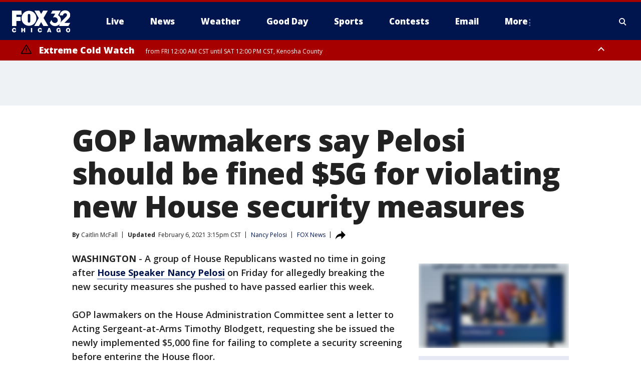

--- FILE ---
content_type: text/html; charset=utf-8
request_url: https://www.fox32chicago.com/news/gop-lawmakers-say-pelosi-should-be-fined-5g-for-violating-new-house-security-measures
body_size: 30792
content:
<!doctype html>
<html data-n-head-ssr lang="en" data-n-head="lang">
  <head>
    <!-- Google Tag Manager -->
    <script>
    function loadGTMIfNotLocalOrPreview() {
      const host = window.location.host.toLowerCase();
      const excludedHosts = ["local", "preview", "stage-preview"];
      if (!excludedHosts.some(excludedHost => host.startsWith(excludedHost))) {
        (function(w,d,s,l,i){w[l]=w[l]||[];w[l].push({'gtm.start':
        new Date().getTime(),event:'gtm.js'});var f=d.getElementsByTagName(s)[0],
        j=d.createElement(s),dl=l!='dataLayer'?'&l='+l:'';j.async=true;j.src=
        'https://www.googletagmanager.com/gtm.js?id='+i+dl;f.parentNode.insertBefore(j,f);
        })(window,document,'script','dataLayer','GTM-TMF4BDJ');
      }
    }
    loadGTMIfNotLocalOrPreview();
    </script>
    <!-- End Google Tag Manager -->
    <title data-n-head="true">GOP lawmakers say Pelosi should be fined $5G for violating new House security measures | FOX 32 Chicago</title><meta data-n-head="true" http-equiv="X-UA-Compatible" content="IE=edge,chrome=1"><meta data-n-head="true" name="viewport" content="width=device-width, minimum-scale=1.0, initial-scale=1.0"><meta data-n-head="true" charset="UTF-8"><meta data-n-head="true" name="format-detection" content="telephone=no"><meta data-n-head="true" name="msapplication-square70x70logo" content="//static.foxtv.com/static/orion/img/wfld/favicons/mstile-70x70.png"><meta data-n-head="true" name="msapplication-square150x150logo" content="//static.foxtv.com/static/orion/img/wfld/favicons/mstile-150x150.png"><meta data-n-head="true" name="msapplication-wide310x150logo" content="//static.foxtv.com/static/orion/img/wfld/favicons/mstile-310x150.png"><meta data-n-head="true" name="msapplication-square310x310logo" content="//static.foxtv.com/static/orion/img/wfld/favicons/mstile-310x310.png"><meta data-n-head="true" data-hid="description" name="description" content="Articles and videos about GOP lawmakers say Pelosi should be fined $5G for violating new House security measures on FOX 32 Chicago."><meta data-n-head="true" data-hid="fb:app_id" property="fb:app_id" content="1654618091489537"><meta data-n-head="true" data-hid="prism.stationId" name="prism.stationId" content="WFLD_FOX32"><meta data-n-head="true" data-hid="prism.stationCallSign" name="prism.stationCallSign" content="wfld"><meta data-n-head="true" data-hid="prism.channel" name="prism.channel" content="fts"><meta data-n-head="true" data-hid="prism.section" name="prism.section" content="news"><meta data-n-head="true" data-hid="prism.subsection1" name="prism.subsection1" content=""><meta data-n-head="true" data-hid="prism.subsection2" name="prism.subsection2" content=""><meta data-n-head="true" data-hid="prism.subsection3" name="prism.subsection3" content=""><meta data-n-head="true" data-hid="prism.subsection4" name="prism.subsection4" content=""><meta data-n-head="true" data-hid="prism.aggregationType" name="prism.aggregationType" content="subsection"><meta data-n-head="true" data-hid="prism.genre" name="prism.genre" content=""><meta data-n-head="true" data-hid="pagetype" name="pagetype" content="article" scheme="dcterms.DCMIType"><meta data-n-head="true" data-hid="strikepagetype" name="strikepagetype" content="article" scheme="dcterms.DCMIType"><meta data-n-head="true" data-hid="content-creator" name="content-creator" content="tiger"><meta data-n-head="true" data-hid="dc.creator" name="dc.creator" scheme="dcterms.creator" content=""><meta data-n-head="true" data-hid="dc.title" name="dc.title" content="GOP lawmakers say Pelosi should be fined $5G for violating new House security measures" lang="en"><meta data-n-head="true" data-hid="dc.subject" name="dc.subject" content=""><meta data-n-head="true" data-hid="dcterms.abstract" name="dcterms.abstract" content="Articles and videos about GOP lawmakers say Pelosi should be fined $5G for violating new House security measures on FOX 32 Chicago."><meta data-n-head="true" data-hid="dc.type" name="dc.type" scheme="dcterms.DCMIType" content="Text.Article"><meta data-n-head="true" data-hid="dc.description" name="dc.description" content="Articles and videos about GOP lawmakers say Pelosi should be fined $5G for violating new House security measures on FOX 32 Chicago."><meta data-n-head="true" data-hid="dc.language" name="dc.language" scheme="dcterms.RFC4646" content="en-US"><meta data-n-head="true" data-hid="dc.publisher" name="dc.publisher" content="FOX 32 Chicago"><meta data-n-head="true" data-hid="dc.format" name="dc.format" scheme="dcterms.URI" content="text/html"><meta data-n-head="true" data-hid="dc.identifier" name="dc.identifier" scheme="dcterms.URI" content="urn:uri:base64:2d7732a8-9adf-5480-9ec4-71758810a30e"><meta data-n-head="true" data-hid="dc.source" name="dc.source" content="FOX News"><meta data-n-head="true" data-hid="dc.date" name="dc.date" content="2021-02-06"><meta data-n-head="true" data-hid="dcterms.created" name="dcterms.created" scheme="dcterms.ISO8601" content="2021-02-06T09:46:44-06:00"><meta data-n-head="true" data-hid="dcterms.modified" name="dcterms.modified" scheme="dcterms.ISO8601" content="2021-02-06T15:15:54-06:00"><meta data-n-head="true" data-hid="og:title" property="og:title" content="GOP lawmakers say Pelosi should be fined $5G for violating new House security measures"><meta data-n-head="true" data-hid="og:description" property="og:description" content="Articles and videos about GOP lawmakers say Pelosi should be fined $5G for violating new House security measures on FOX 32 Chicago."><meta data-n-head="true" data-hid="og:type" property="og:type" content="article"><meta data-n-head="true" data-hid="og:image" property="og:image" content="https://images.foxtv.com/static.fox32chicago.com/www.fox32chicago.com/content/uploads/2021/01/1200/630/02fd3df8-pelosi-pic.jpg?ve=1&amp;tl=1"><meta data-n-head="true" data-hid="og:image:width" property="og:image:width" content="1280"><meta data-n-head="true" data-hid="og:image:height" property="og:image:height" content="720"><meta data-n-head="true" data-hid="og:url" property="og:url" content="https://www.fox32chicago.com/news/gop-lawmakers-say-pelosi-should-be-fined-5g-for-violating-new-house-security-measures"><meta data-n-head="true" data-hid="og:site_name" property="og:site_name" content="FOX 32 Chicago"><meta data-n-head="true" data-hid="og:locale" property="og:locale" content="en_US"><meta data-n-head="true" data-hid="robots" name="robots" content="index, follow, max-image-preview:large, max-video-preview:-1"><meta data-n-head="true" data-hid="fox.app_version" name="fox.app_version" content="v77"><meta data-n-head="true" data-hid="fox.fix_version" name="fox.fix_version" content="10.2.0"><meta data-n-head="true" data-hid="fox.app_build" name="fox.app_build" content="no build version"><meta data-n-head="true" name="twitter:card" content="summary_large_image"><meta data-n-head="true" name="twitter:site" content="@fox32news"><meta data-n-head="true" name="twitter:site:id" content="@fox32news"><meta data-n-head="true" name="twitter:title" content="GOP lawmakers say Pelosi should be fined $5G for violating new House security measures"><meta data-n-head="true" name="twitter:description" content="Articles and videos about GOP lawmakers say Pelosi should be fined $5G for violating new House security measures on FOX 32 Chicago."><meta data-n-head="true" name="twitter:image" content="https://images.foxtv.com/static.fox32chicago.com/www.fox32chicago.com/content/uploads/2021/01/1280/720/02fd3df8-pelosi-pic.jpg?ve=1&amp;tl=1"><meta data-n-head="true" name="twitter:url" content="https://www.fox32chicago.com/news/gop-lawmakers-say-pelosi-should-be-fined-5g-for-violating-new-house-security-measures"><meta data-n-head="true" name="twitter:creator" content="@fox32news"><meta data-n-head="true" name="twitter:creator:id" content="@fox32news"><meta data-n-head="true" name="fox.name" content="Post Landing"><meta data-n-head="true" name="fox.category" content="news"><meta data-n-head="true" name="fox.page_content_category" content="news"><meta data-n-head="true" name="fox.page_name" content="wfld:web:post:article:GOP lawmakers say Pelosi should be fined $5G for violating new House security measures | FOX 32 Chicago"><meta data-n-head="true" name="fox.page_content_level_1" content="wfld:web:post"><meta data-n-head="true" name="fox.page_content_level_2" content="wfld:web:post:article"><meta data-n-head="true" name="fox.page_content_level_3" content="wfld:web:post:article:GOP lawmakers say Pelosi should be fined $5G for violating new House security measures | FOX 32 Chicago"><meta data-n-head="true" name="fox.page_content_level_4" content="wfld:web:post:article:GOP lawmakers say Pelosi should be fined $5G for violating new House security measures | FOX 32 Chicago"><meta data-n-head="true" name="fox.page_type" content="post-article"><meta data-n-head="true" name="fox.page_content_distributor" content="owned"><meta data-n-head="true" name="fox.page_content_type_of_story" content="Partner"><meta data-n-head="true" name="fox.author" content=""><meta data-n-head="true" name="fox.page_content_author" content=""><meta data-n-head="true" name="fox.page_content_author_secondary" content="Caitlin McFall"><meta data-n-head="true" name="fox.page_content_version" content="3.0.0"><meta data-n-head="true" name="fox.publisher" content="FOX News"><meta data-n-head="true" name="fox.page_content_id" content="2d7732a8-9adf-5480-9ec4-71758810a30e"><meta data-n-head="true" name="fox.page_content_station_originator" content="wfld"><meta data-n-head="true" name="fox.url" content="https://www.fox32chicago.com/news/gop-lawmakers-say-pelosi-should-be-fined-5g-for-violating-new-house-security-measures"><meta data-n-head="true" name="fox.page_canonical_url" content="https://www.fox32chicago.com/news/gop-lawmakers-say-pelosi-should-be-fined-5g-for-violating-new-house-security-measures"><meta data-n-head="true" name="smartbanner:enabled-platforms" content="none"><meta data-n-head="true" property="fb:app_id" content="1654618091489537"><meta data-n-head="true" property="article:opinion" content="false"><meta data-n-head="true" name="keywords" content="Nancy Pelosi,News,Capitol Riot"><meta data-n-head="true" name="classification" content="/FTS/Nancy Pelosi,/FTS/News,/FTS/Capitol Riot"><meta data-n-head="true" name="classification-isa" content="nancy-pelosi,news,capitol-riot"><meta data-n-head="true" name="fox.page_content_tags" content="/FTS/Nancy Pelosi,/FTS/News,/FTS/Capitol Riot"><link data-n-head="true" rel="preconnect" href="https://prod.player.fox.digitalvideoplatform.com" crossorigin="anonymous"><link data-n-head="true" rel="dns-prefetch" href="https://prod.player.fox.digitalvideoplatform.com"><link data-n-head="true" rel="stylesheet" href="https://statics.foxsports.com/static/orion/style/css/scorestrip-external.css"><link data-n-head="true" rel="icon" type="image/x-icon" href="/favicons/wfld/favicon.ico"><link data-n-head="true" rel="stylesheet" href="https://fonts.googleapis.com/css?family=Open+Sans:300,400,400i,600,600i,700,700i,800,800i&amp;display=swap"><link data-n-head="true" rel="stylesheet" href="https://fonts.googleapis.com/css2?family=Rubik:wght@700&amp;display=swap"><link data-n-head="true" rel="schema.dcterms" href="//purl.org/dc/terms/"><link data-n-head="true" rel="schema.prism" href="//prismstandard.org/namespaces/basic/2.1/"><link data-n-head="true" rel="schema.iptc" href="//iptc.org/std/nar/2006-10-01/"><link data-n-head="true" rel="shortcut icon" href="//static.foxtv.com/static/orion/img/wfld/favicons/favicon.ico" type="image/x-icon"><link data-n-head="true" rel="apple-touch-icon" sizes="57x57" href="//static.foxtv.com/static/orion/img/wfld/favicons/apple-touch-icon-57x57.png"><link data-n-head="true" rel="apple-touch-icon" sizes="60x60" href="//static.foxtv.com/static/orion/img/wfld/favicons/apple-touch-icon-60x60.png"><link data-n-head="true" rel="apple-touch-icon" sizes="72x72" href="//static.foxtv.com/static/orion/img/wfld/favicons/apple-touch-icon-72x72.png"><link data-n-head="true" rel="apple-touch-icon" sizes="76x76" href="//static.foxtv.com/static/orion/img/wfld/favicons/apple-touch-icon-76x76.png"><link data-n-head="true" rel="apple-touch-icon" sizes="114x114" href="//static.foxtv.com/static/orion/img/wfld/favicons/apple-touch-icon-114x114.png"><link data-n-head="true" rel="apple-touch-icon" sizes="120x120" href="//static.foxtv.com/static/orion/img/wfld/favicons/apple-touch-icon-120x120.png"><link data-n-head="true" rel="apple-touch-icon" sizes="144x144" href="//static.foxtv.com/static/orion/img/wfld/favicons/apple-touch-icon-144x144.png"><link data-n-head="true" rel="apple-touch-icon" sizes="152x152" href="//static.foxtv.com/static/orion/img/wfld/favicons/apple-touch-icon-152x152.png"><link data-n-head="true" rel="apple-touch-icon" sizes="180x180" href="//static.foxtv.com/static/orion/img/wfld/favicons/apple-touch-icon-180x180.png"><link data-n-head="true" rel="icon" type="image/png" href="//static.foxtv.com/static/orion/img/wfld/favicons/favicon-16x16.png" sizes="16x16"><link data-n-head="true" rel="icon" type="image/png" href="//static.foxtv.com/static/orion/img/wfld/favicons/favicon-32x32.png" sizes="32x32"><link data-n-head="true" rel="icon" type="image/png" href="//static.foxtv.com/static/orion/img/wfld/favicons/favicon-96x96.png" sizes="96x96"><link data-n-head="true" rel="icon" type="image/png" href="//static.foxtv.com/static/orion/img/wfld/favicons/android-chrome-192x192.png" sizes="192x192"><link data-n-head="true" href="https://fonts.gstatic.com" rel="preconnect" crossorigin="true"><link data-n-head="true" href="https://fonts.googleapis.com" rel="preconnect" crossorigin="true"><link data-n-head="true" rel="stylesheet" href="https://fonts.googleapis.com/css?family=Source+Sans+Pro:200,300,400,600,400italic,700,700italic,300,300italic,600italic/"><link data-n-head="true" rel="preconnect" href="https://cdn.segment.com/"><link data-n-head="true" rel="preconnect" href="https://widgets.media.weather.com/"><link data-n-head="true" rel="preconnect" href="https://elections.ap.org/"><link data-n-head="true" rel="preconnect" href="https://www.google-analytics.com/"><link data-n-head="true" rel="preconnect" href="http://static.chartbeat.com/"><link data-n-head="true" rel="preconnect" href="https://sb.scorecardresearch.com/"><link data-n-head="true" rel="preconnect" href="http://www.googletagmanager.com/"><link data-n-head="true" rel="preconnect" href="https://cdn.optimizely.com/"><link data-n-head="true" rel="preconnect" href="https://cdn.segment.com/"><link data-n-head="true" rel="preconnect" href="https://connect.facebook.net/"><link data-n-head="true" rel="preconnect" href="https://prod.player.fox.digitalvideoplatform.com/"><link data-n-head="true" rel="preload" as="script" href="https://prod.player.fox.digitalvideoplatform.com/wpf/v3/3.2.59/wpf_player.js"><link data-n-head="true" rel="prefetch" as="script" href="https://prod.player.fox.digitalvideoplatform.com/wpf/v3/3.2.59/lib/wpf_bitmovin_yospace_player.js"><link data-n-head="true" rel="prefetch" as="script" href="https://prod.player.fox.digitalvideoplatform.com/wpf/v3/3.2.59/lib/wpf_conviva_reporter.js"><link data-n-head="true" rel="prefetch" as="script" href="https://prod.player.fox.digitalvideoplatform.com/wpf/v3/3.2.59/lib/wpf_mux_reporter.js"><link data-n-head="true" rel="prefetch" as="script" href="https://prod.player.fox.digitalvideoplatform.com/wpf/v3/3.2.59/lib/wpf_adobeheartbeat_reporter.js"><link data-n-head="true" rel="prefetch" as="script" href="https://prod.player.fox.digitalvideoplatform.com/wpf/v3/3.2.59/lib/wpf_comscore_reporter.js"><link data-n-head="true" rel="prefetch" as="script" href="https://prod.player.fox.digitalvideoplatform.com/wpf/v3/3.2.59/lib/wpf_controls.js"><link data-n-head="true" rel="canonical" href="https://www.fox32chicago.com/news/gop-lawmakers-say-pelosi-should-be-fined-5g-for-violating-new-house-security-measures"><link data-n-head="true" rel="alternate" type="application/rss+xml" title="News" href="https://www.fox32chicago.com/rss.xml?category=news"><link data-n-head="true" rel="alternate" type="application/rss+xml" title="Nancy Pelosi" href="https://www.fox32chicago.com/rss.xml?tag=nancy-pelosi"><link data-n-head="true" rel="shorturl" href=""><link data-n-head="true" rel="image_src" href="https://images.foxtv.com/static.fox32chicago.com/www.fox32chicago.com/content/uploads/2021/01/1280/720/02fd3df8-pelosi-pic.jpg?ve=1&amp;tl=1"><link data-n-head="true" rel="amphtml" href="https://www.fox32chicago.com/news/gop-lawmakers-say-pelosi-should-be-fined-5g-for-violating-new-house-security-measures.amp"><link data-n-head="true" rel="preload" as="image" href="https://static.fox32chicago.com/www.fox32chicago.com/content/uploads/2021/01/1275C922E0514DCC97653D9FC8A7B919.jpg"><link data-n-head="true" rel="alternate" title="FOX 32 Chicago - News" type="application/rss+xml" href="https://www.fox32chicago.com/rss/category/news"><link data-n-head="true" rel="alternate" title="FOX 32 Chicago - Local News" type="application/rss+xml" href="https://www.fox32chicago.com/rss/category/local-news"><link data-n-head="true" rel="alternate" title="FOX 32 Chicago - National News" type="application/rss+xml" href="https://www.fox32chicago.com/rss/category/national-news"><link data-n-head="true" rel="alternate" title="FOX 32 Chicago - Tag World" type="application/rss+xml" href="https://www.fox32chicago.com/rss/tags/world"><link data-n-head="true" rel="alternate" title="FOX 32 Chicago - Tag Crime Publicsafety" type="application/rss+xml" href="https://www.fox32chicago.com/rss/tags/crime-publicsafety"><link data-n-head="true" rel="alternate" title="FOX 32 Chicago - Shows Good Day" type="application/rss+xml" href="https://www.fox32chicago.com/rss/category/shows,good-day"><link data-n-head="true" rel="alternate" title="FOX 32 Chicago - Tag Series Special Reports" type="application/rss+xml" href="https://www.fox32chicago.com/rss/tags/series,special-reports"><link data-n-head="true" rel="alternate" title="FOX 32 Chicago - Instapoll" type="application/rss+xml" href="https://www.fox32chicago.com/rss/category/instapoll"><link data-n-head="true" rel="alternate" title="FOX 32 Chicago - Weather" type="application/rss+xml" href="https://www.fox32chicago.com/rss/category/weather"><link data-n-head="true" rel="alternate" title="FOX 32 Chicago - Weather Cameras" type="application/rss+xml" href="https://www.fox32chicago.com/rss/category/weather-cameras"><link data-n-head="true" rel="alternate" title="FOX 32 Chicago - Weather Alerts" type="application/rss+xml" href="https://www.fox32chicago.com/rss/category/weather-alerts"><link data-n-head="true" rel="alternate" title="FOX 32 Chicago - School Closings" type="application/rss+xml" href="https://www.fox32chicago.com/rss/category/school-closings"><link data-n-head="true" rel="alternate" title="FOX 32 Chicago - Person All" type="application/rss+xml" href="https://www.fox32chicago.com/rss/category/person/all"><link data-n-head="true" rel="alternate" title="FOX 32 Chicago - Apps" type="application/rss+xml" href="https://www.fox32chicago.com/rss/category/apps"><link data-n-head="true" rel="alternate" title="FOX 32 Chicago - Tag Weather Hurricanes" type="application/rss+xml" href="https://www.fox32chicago.com/rss/tags/weather,hurricanes"><link data-n-head="true" rel="alternate" title="FOX 32 Chicago - Traffic" type="application/rss+xml" href="https://www.fox32chicago.com/rss/category/traffic"><link data-n-head="true" rel="alternate" title="FOX 32 Chicago - Tag Transportation" type="application/rss+xml" href="https://www.fox32chicago.com/rss/tags/transportation"><link data-n-head="true" rel="alternate" title="FOX 32 Chicago - Tag Lifestyle Travel" type="application/rss+xml" href="https://www.fox32chicago.com/rss/tags/lifestyle,travel"><link data-n-head="true" rel="alternate" title="FOX 32 Chicago - Tag Organization Cta" type="application/rss+xml" href="https://www.fox32chicago.com/rss/tags/organization,cta"><link data-n-head="true" rel="alternate" title="FOX 32 Chicago - Tag Organization Metra" type="application/rss+xml" href="https://www.fox32chicago.com/rss/tags/organization,metra"><link data-n-head="true" rel="alternate" title="FOX 32 Chicago - Tag Transportation Ohare Transportation" type="application/rss+xml" href="https://www.fox32chicago.com/rss/tags/transportation,ohare-transportation"><link data-n-head="true" rel="alternate" title="FOX 32 Chicago - Tag Transportation Midway" type="application/rss+xml" href="https://www.fox32chicago.com/rss/tags/transportation,midway"><link data-n-head="true" rel="alternate" title="FOX 32 Chicago - Tag Transportation Union Station" type="application/rss+xml" href="https://www.fox32chicago.com/rss/tags/transportation,union-station"><link data-n-head="true" rel="alternate" title="FOX 32 Chicago - Tag Politics" type="application/rss+xml" href="https://www.fox32chicago.com/rss/tags/politics"><link data-n-head="true" rel="alternate" title="FOX 32 Chicago - Election" type="application/rss+xml" href="https://www.fox32chicago.com/rss/category/election"><link data-n-head="true" rel="alternate" title="FOX 32 Chicago - Tag Series Chicago Report" type="application/rss+xml" href="https://www.fox32chicago.com/rss/tags/series,chicago-report"><link data-n-head="true" rel="alternate" title="FOX 32 Chicago - Tag People Donald J Trump" type="application/rss+xml" href="https://www.fox32chicago.com/rss/tags/people,donald-j-trump"><link data-n-head="true" rel="alternate" title="FOX 32 Chicago - Tag People Jb Pritzker" type="application/rss+xml" href="https://www.fox32chicago.com/rss/tags/people,jb-pritzker"><link data-n-head="true" rel="alternate" title="FOX 32 Chicago - Tag People Brandon Johnson" type="application/rss+xml" href="https://www.fox32chicago.com/rss/tags/people,brandon-johnson"><link data-n-head="true" rel="alternate" title="FOX 32 Chicago - Tag Organization Chicago City Council" type="application/rss+xml" href="https://www.fox32chicago.com/rss/tags/organization,chicago-city-council"><link data-n-head="true" rel="alternate" title="FOX 32 Chicago - Sports" type="application/rss+xml" href="https://www.fox32chicago.com/rss/category/sports"><link data-n-head="true" rel="alternate" title="FOX 32 Chicago - Tag Nfl Bears" type="application/rss+xml" href="https://www.fox32chicago.com/rss/tags/nfl,bears"><link data-n-head="true" rel="alternate" title="FOX 32 Chicago - Tag Nhl Blackhawks" type="application/rss+xml" href="https://www.fox32chicago.com/rss/tags/nhl,blackhawks"><link data-n-head="true" rel="alternate" title="FOX 32 Chicago - Tag Nba Bulls" type="application/rss+xml" href="https://www.fox32chicago.com/rss/tags/nba,bulls"><link data-n-head="true" rel="alternate" title="FOX 32 Chicago - Tag Mlb Cubs" type="application/rss+xml" href="https://www.fox32chicago.com/rss/tags/mlb,cubs"><link data-n-head="true" rel="alternate" title="FOX 32 Chicago - Tag Mlb White Sox" type="application/rss+xml" href="https://www.fox32chicago.com/rss/tags/mlb,white-sox"><link data-n-head="true" rel="alternate" title="FOX 32 Chicago - Tag Mls Fire" type="application/rss+xml" href="https://www.fox32chicago.com/rss/tags/mls,fire"><link data-n-head="true" rel="alternate" title="FOX 32 Chicago - Tag Wnba Sky" type="application/rss+xml" href="https://www.fox32chicago.com/rss/tags/wnba,sky"><link data-n-head="true" rel="alternate" title="FOX 32 Chicago - Tag Ncaa" type="application/rss+xml" href="https://www.fox32chicago.com/rss/tags/ncaa"><link data-n-head="true" rel="alternate" title="FOX 32 Chicago - Tag Entertainment" type="application/rss+xml" href="https://www.fox32chicago.com/rss/tags/entertainment"><link data-n-head="true" rel="alternate" title="FOX 32 Chicago - Tag Series Jakes Takes" type="application/rss+xml" href="https://www.fox32chicago.com/rss/tags/series,jakes-takes"><link data-n-head="true" rel="alternate" title="FOX 32 Chicago - Whats On Fox" type="application/rss+xml" href="https://www.fox32chicago.com/rss/category/whats-on-fox"><link data-n-head="true" rel="alternate" title="FOX 32 Chicago - Fox Chicago Plus" type="application/rss+xml" href="https://www.fox32chicago.com/rss/category/fox-chicago-plus"><link data-n-head="true" rel="alternate" title="FOX 32 Chicago - Tag Lifestyle Food Drink" type="application/rss+xml" href="https://www.fox32chicago.com/rss/tags/lifestyle,food-drink"><link data-n-head="true" rel="alternate" title="FOX 32 Chicago - Money" type="application/rss+xml" href="https://www.fox32chicago.com/rss/category/money"><link data-n-head="true" rel="alternate" title="FOX 32 Chicago - Tag Business" type="application/rss+xml" href="https://www.fox32chicago.com/rss/tags/business"><link data-n-head="true" rel="alternate" title="FOX 32 Chicago - Tag Consumer" type="application/rss+xml" href="https://www.fox32chicago.com/rss/tags/consumer"><link data-n-head="true" rel="alternate" title="FOX 32 Chicago - Tag Consumer Deals" type="application/rss+xml" href="https://www.fox32chicago.com/rss/tags/consumer,deals"><link data-n-head="true" rel="alternate" title="FOX 32 Chicago - Tag Consumer Jobs" type="application/rss+xml" href="https://www.fox32chicago.com/rss/tags/consumer,jobs"><link data-n-head="true" rel="alternate" title="FOX 32 Chicago - Tag Business Personal Finance" type="application/rss+xml" href="https://www.fox32chicago.com/rss/tags/business,personal-finance"><link data-n-head="true" rel="alternate" title="FOX 32 Chicago - Tag Consumer Real Estate" type="application/rss+xml" href="https://www.fox32chicago.com/rss/tags/consumer,real-estate"><link data-n-head="true" rel="alternate" title="FOX 32 Chicago - Tag Business Small Business" type="application/rss+xml" href="https://www.fox32chicago.com/rss/tags/business,small-business"><link data-n-head="true" rel="alternate" title="FOX 32 Chicago - Tag Business Stock Market" type="application/rss+xml" href="https://www.fox32chicago.com/rss/tags/business,stock-market"><link data-n-head="true" rel="alternate" title="FOX 32 Chicago - Tag Health" type="application/rss+xml" href="https://www.fox32chicago.com/rss/tags/health"><link data-n-head="true" rel="alternate" title="FOX 32 Chicago - Tag Health Cancer" type="application/rss+xml" href="https://www.fox32chicago.com/rss/tags/health,cancer"><link data-n-head="true" rel="alternate" title="FOX 32 Chicago - Tag Coronavirus" type="application/rss+xml" href="https://www.fox32chicago.com/rss/tags/coronavirus"><link data-n-head="true" rel="alternate" title="FOX 32 Chicago - Tag Cannabis" type="application/rss+xml" href="https://www.fox32chicago.com/rss/tags/cannabis"><link data-n-head="true" rel="alternate" title="FOX 32 Chicago - Tag Lifestyle Fitness Wellbeing" type="application/rss+xml" href="https://www.fox32chicago.com/rss/tags/lifestyle,fitness-wellbeing"><link data-n-head="true" rel="alternate" title="FOX 32 Chicago - Tag Health Care" type="application/rss+xml" href="https://www.fox32chicago.com/rss/tags/health-care"><link data-n-head="true" rel="alternate" title="FOX 32 Chicago - Tag Consumer Recalls" type="application/rss+xml" href="https://www.fox32chicago.com/rss/tags/consumer,recalls"><link data-n-head="true" rel="alternate" title="FOX 32 Chicago - " type="application/rss+xml" href="https://www.fox32chicago.com/rss/category/"><link data-n-head="true" rel="alternate" title="FOX 32 Chicago - Tag Education" type="application/rss+xml" href="https://www.fox32chicago.com/rss/tags/education"><link data-n-head="true" rel="alternate" title="FOX 32 Chicago - Tag Lifestyle" type="application/rss+xml" href="https://www.fox32chicago.com/rss/tags/lifestyle"><link data-n-head="true" rel="alternate" title="FOX 32 Chicago - Tag Science" type="application/rss+xml" href="https://www.fox32chicago.com/rss/tags/science"><link data-n-head="true" rel="alternate" title="FOX 32 Chicago - Tag Technology" type="application/rss+xml" href="https://www.fox32chicago.com/rss/tags/technology"><link data-n-head="true" rel="alternate" title="FOX 32 Chicago - Tag Unusual" type="application/rss+xml" href="https://www.fox32chicago.com/rss/tags/unusual"><link data-n-head="true" rel="alternate" title="FOX 32 Chicago - Tag Pets Animals" type="application/rss+xml" href="https://www.fox32chicago.com/rss/tags/pets-animals"><link data-n-head="true" rel="alternate" title="FOX 32 Chicago - Tag Military" type="application/rss+xml" href="https://www.fox32chicago.com/rss/tags/military"><link data-n-head="true" rel="alternate" title="FOX 32 Chicago - Tag Crime Publicsafety Missing Persons" type="application/rss+xml" href="https://www.fox32chicago.com/rss/tags/crime-publicsafety,missing-persons"><link data-n-head="true" rel="alternate" title="FOX 32 Chicago - Tag Series" type="application/rss+xml" href="https://www.fox32chicago.com/rss/tags/series"><link data-n-head="true" rel="alternate" title="FOX 32 Chicago - Tag First And North" type="application/rss+xml" href="https://www.fox32chicago.com/rss/tags/first-and-north"><link data-n-head="true" rel="alternate" title="FOX 32 Chicago - Tag Series Week In Review" type="application/rss+xml" href="https://www.fox32chicago.com/rss/tags/series,week-in-review"><link data-n-head="true" rel="alternate" title="FOX 32 Chicago - Tag Wearing The Badge" type="application/rss+xml" href="https://www.fox32chicago.com/rss/tags/wearing-the-badge"><link data-n-head="true" rel="alternate" title="FOX 32 Chicago - Tag Us Il" type="application/rss+xml" href="https://www.fox32chicago.com/rss/tags/us,il"><link data-n-head="true" rel="alternate" title="FOX 32 Chicago - About Us" type="application/rss+xml" href="https://www.fox32chicago.com/rss/category/about-us"><link data-n-head="true" rel="alternate" title="FOX 32 Chicago - Contact Us" type="application/rss+xml" href="https://www.fox32chicago.com/rss/category/contact-us"><link data-n-head="true" rel="alternate" title="FOX 32 Chicago - Contests" type="application/rss+xml" href="https://www.fox32chicago.com/rss/category/contests"><link data-n-head="true" rel="alternate" title="FOX 32 Chicago - Team" type="application/rss+xml" href="https://www.fox32chicago.com/rss/category/team"><link data-n-head="true" rel="alternate" title="FOX 32 Chicago - Jobs Fox 32" type="application/rss+xml" href="https://www.fox32chicago.com/rss/category/jobs-fox-32"><link data-n-head="true" rel="alternate" title="FOX 32 Chicago - Fox 32 Internships" type="application/rss+xml" href="https://www.fox32chicago.com/rss/category/fox-32-internships"><link data-n-head="true" rel="alternate" title="FOX 32 Chicago - Live" type="application/rss+xml" href="https://www.fox32chicago.com/rss/category/live"><link data-n-head="true" rel="alternate" title="FOX 32 Chicago - Newsletter Signup" type="application/rss+xml" href="https://www.fox32chicago.com/rss/category/newsletter-signup"><link data-n-head="true" rel="alternate" title="FOX 32 Chicago - Discover the latest breaking news." type="application/rss+xml" href="https://www.fox32chicago.com/latest.xml"><link data-n-head="true" rel="stylesheet" href="//static.foxtv.com/static/orion/css/default/article.rs.css"><link data-n-head="true" rel="stylesheet" href="/css/print.css" media="print"><script data-n-head="true" type="text/javascript" data-hid="pal-script" src="//imasdk.googleapis.com/pal/sdkloader/pal.js"></script><script data-n-head="true" type="text/javascript" src="https://statics.foxsports.com/static/orion/scorestrip.js" async="false" defer="true"></script><script data-n-head="true" type="text/javascript">
        (function (h,o,u,n,d) {
          h=h[d]=h[d]||{q:[],onReady:function(c){h.q.push(c)}}
          d=o.createElement(u);d.async=1;d.src=n
          n=o.getElementsByTagName(u)[0];n.parentNode.insertBefore(d,n)
        })(window,document,'script','https://www.datadoghq-browser-agent.com/datadog-rum-v4.js','DD_RUM')
        DD_RUM.onReady(function() {
          DD_RUM.init({
            clientToken: 'pub6d08621e10189e2259b02648fb0f12e4',
            applicationId: 'f7e50afb-e642-42a0-9619-b32a46fc1075',
            site: 'datadoghq.com',
            service: 'www.fox32chicago.com',
            env: 'prod',
            // Specify a version number to identify the deployed version of your application in Datadog
            version: '1.0.0',
            sampleRate: 20,
            sessionReplaySampleRate: 0,
            trackInteractions: true,
            trackResources: true,
            trackLongTasks: true,
            defaultPrivacyLevel: 'mask-user-input',
          });
          // DD_RUM.startSessionReplayRecording();
        })</script><script data-n-head="true" type="text/javascript" src="https://foxkit.fox.com/sdk/profile/v2.15.0/profile.js" async="false" defer="true"></script><script data-n-head="true" src="https://js.appboycdn.com/web-sdk/5.6/braze.min.js" async="true" defer="true"></script><script data-n-head="true" src="https://c.amazon-adsystem.com/aax2/apstag.js" async="true" defer="true"></script><script data-n-head="true" src="https://www.googletagmanager.com/gtag/js?id=UA-35225941-1" async="true"></script><script data-n-head="true" type="text/javascript">// 86acbd31cd7c09cf30acb66d2fbedc91daa48b86:1701196089.2494612
!function(n,r,e,t,c){var i,o="Promise"in n,u={then:function(){return u},catch:function(n){
return n(new Error("Airship SDK Error: Unsupported browser")),u}},s=o?new Promise((function(n,r){i=function(e,t){e?r(e):n(t)}})):u
;s._async_setup=function(n){if(o)try{i(null,n(c))}catch(n){i(n)}},n[t]=s;var a=r.createElement("script");a.src=e,a.async=!0,a.id="_uasdk",
a.rel=t,r.head.appendChild(a)}(window,document,'https://aswpsdkus.com/notify/v1/ua-sdk.min.js',
  'UA', {
    vapidPublicKey: 'BKGzeEUfw4z9zJzSl0IWYKJAfW840qccTdfWcCoxZu3GIqNlugOLeGNmFMEAisnWAcx0Hqa9r_IRn5Xa5wnuQMo=',
    websitePushId: 'web.wfld.prod',
    appKey: 'EucoicqUSJaPUtIYs-V-Fw',
    token: 'MTpFdWNvaWNxVVNKYVBVdElZcy1WLUZ3OnBRS0Z6cl9sMnF4ZWZETkJySW0yTnJzVkNkRkJNWEd0LXZ0d0xtd0MtRlk'
  });
</script><script data-n-head="true" type="text/javascript">UA.then(sdk => {
        sdk.plugins.load('html-prompt', 'https://aswpsdkus.com/notify/v1/ua-html-prompt.min.js', {
          appearDelay: 5000,
          disappearDelay: 2000000000000000000000000,
          askAgainDelay: 0,
          stylesheet: './css/airship.css',
          auto: false,
          type: 'alert',
          position: 'top',
          i18n: {
            en: {
              title: 'Stay Informed',
              message: 'Receive alerts to the biggest stories worth your time',
              accept: 'Allow',
              deny: 'No Thanks'
            }
          },
          logo: '/favicons/wfld/favicon.ico'
        }).then(plugin => {
          const auditSession = () => {
            const airshipPageViews = parseInt(window.sessionStorage.getItem('currentAirShipPageViews'), 10)
            if (airshipPageViews > 1) {
              plugin.prompt();
              console.info('Airship: prompt called')
              clearInterval(auditInterval);
              window.sessionStorage.setItem('currentAirShipPageViews', 0)
            }
          }
          const auditInterval = setInterval(auditSession, 2000);
        })
      })</script><script data-n-head="true" src="/taboola/taboola.js" type="text/javascript" async="true" defer="true"></script><script data-n-head="true" src="https://scripts.webcontentassessor.com/scripts/598b7bee5c0c506540e8d8820142ab73e5b59b0e57dc877c9cf3f5e0230079e0"></script><script data-n-head="true" src="//static.foxtv.com/static/orion/scripts/core/ag.core.js"></script><script data-n-head="true" src="//static.foxtv.com/static/isa/core.js"></script><script data-n-head="true" src="//static.foxtv.com/static/orion/scripts/station/default/loader.js"></script><script data-n-head="true" src="https://widgets.media.weather.com/wxwidget.loader.js?cid=996314550" defer=""></script><script data-n-head="true" src="https://prod.player.fox.digitalvideoplatform.com/wpf/v3/3.2.59/wpf_player.js" defer="" data-hid="fox-player-main-script"></script><script data-n-head="true" src="//static.foxtv.com/static/leap/loader.js"></script><script data-n-head="true" >(function () {
        var _sf_async_config = window._sf_async_config = (window._sf_async_config || {})
        _sf_async_config.uid = 65824
        _sf_async_config.domain = 'fox32chicago.com'
        _sf_async_config.flickerControl = false
        _sf_async_config.useCanonical = true

        // Function to set ISA-dependent values with proper error handling
        function setISAValues() {
          if (window.FTS && window.FTS.ISA && window.FTS.ISA._meta) {
            try {
              _sf_async_config.sections = window.FTS.ISA._meta.section || ''
              _sf_async_config.authors = window.FTS.ISA._meta.fox['fox.page_content_author'] ||
                                       window.FTS.ISA._meta.fox['fox.page_content_author_secondary'] ||
                                       window.FTS.ISA._meta.raw.publisher || ''
            } catch (e) {
              console.warn('FTS.ISA values not available yet:', e)
              _sf_async_config.sections = ''
              _sf_async_config.authors = ''
            }
          } else {
            // Set default values if ISA is not available
            _sf_async_config.sections = ''
            _sf_async_config.authors = ''

            // Retry after a short delay if ISA is not loaded yet
            setTimeout(setISAValues, 100)
          }
        }

        // Set ISA values initially
        setISAValues()

        _sf_async_config.useCanonicalDomain = true
        function loadChartbeat() {
          var e = document.createElement('script');
            var n = document.getElementsByTagName('script')[0];
            e.type = 'text/javascript';
            e.async = true;
            e.src = '//static.chartbeat.com/js/chartbeat.js';
            n.parentNode.insertBefore(e, n);
        }
        loadChartbeat();
        })()</script><script data-n-head="true" src="//static.chartbeat.com/js/chartbeat_mab.js"></script><script data-n-head="true" src="//static.chartbeat.com/js/chartbeat.js"></script><script data-n-head="true" src="https://interactives.ap.org/election-results/assets/microsite/resizeClient.js" defer=""></script><script data-n-head="true" data-hid="strike-loader" src="https://strike.fox.com/static/fts/display/loader.js" type="text/javascript"></script><script data-n-head="true" >
          (function() {
              window.foxstrike = window.foxstrike || {};
              window.foxstrike.cmd = window.foxstrike.cmd || [];
          })()
        </script><script data-n-head="true" type="application/ld+json">{"@context":"http://schema.org","@type":"NewsArticle","mainEntityOfPage":"https://www.fox32chicago.com/news/gop-lawmakers-say-pelosi-should-be-fined-5g-for-violating-new-house-security-measures","headline":"GOP lawmakers say Pelosi should be fined $5G for violating new House security measures","articleBody":"A group of House Republicans wasted no time in going after <a href=\"https://www.fox32chicago.com/tag/nancy-pelosi\"><strong>House Speaker Nancy Pelosi</strong></a> on Friday for allegedly breaking the new security measures she pushed to have passed earlier this week.GOP lawmakers on the House Administration Committee sent a letter to Acting Sergeant-at-Arms Timothy Blodgett, requesting she be issued the newly implemented $5,000 fine for failing to complete a security screening before entering the House floor.&quot;Yesterday, at approximately 9:59 am, multiple members observed the Speaker of the House entering the House Chamber without completing security screening,&quot; the Republicans wrote on Friday in a letter obtained by Fox News.<a href=\"https://www.fox32chicago.com/news/pelosi-denounces-gop-leaders-over-georgia-lawmakers-posts\"><strong>Pelosi denounces GOP leaders over Georgia lawmaker&#x2019;s posts</strong></a>&quot;What was observed was a clear violation of House Resolution 73 and you are required by House Rules to impose this fine. Please inform us once the fine has been assessed,&quot; they continued. &quot;We look forward to a prompt response to this inquiry.&quot;The House passed a measure Tuesday requiring all members to pass through magnetometers Capitol Hill police erected outside the House chamber following the Capitol riot last month.Several Republican lawmakers, including Reps. Lauren Boebert of Colorado and Louie Gohmert of Texas, flatly refused to walk through the metal detectors before entering the chamber -- prompting Pelosi to add a penalty for noncompliance.Lawmakers are now slapped with a $5,000 fine the first time they violate the new security protocols, followed by a $10,000 fine for each additional violation.Pelosi did not provide a comment, instead referring Fox News to Blodgett&apos;s response letter.Blodgett informed the GOP committee members that he had not yet received a complaint by the Capitol Police regarding Pelosi&#x2019;s alleged violation &#x2013; the newly established procedure required for the Acting Sergeant-at-Arms to issue a fine.&quot;House Sergeant at Arms imposes the fine after receiving an unusual occurrence report from the United States Capitol Police (USCP),&quot; he explained. &quot;An unusual incident report from the Capitol Police is appended to the document sent to the Member providing notice of the fine.&quot;Only the USCP can determine whether an individual has failed to complete security screening as only the USCP has sufficient training to determine compliance with USCP screening procedures,&quot; Blodgett continued. &quot;I have not received any unusual incident report from the USCP concerning the Speaker of the House,&quot; he added.Republicans have rejected the new security measures, claiming that the threat is from external forces, not fellow members &#x2013; a sentiment Democratic lawmakers have fervently pushed back on.GOP Reps. Andrew Clyde of Georgia and Gohmert were issued fines for sidestepping the new screening process Friday.Gohmert has said he will contest the fine, claiming he went through the metal detector and then left to go to the bathroom through a side door before he was needed on the House floor.&#xA0;Though he was not re-screened before returning to the chamber.<a href=\"https://fox32chicago.onelink.me/KNQ9?pid=Web&amp;c=in_article&amp;af_web_dp=https%3A%2F%2Fwww.fox32chicago.com%2Fapps\"><strong>CLICK HERE TO GET THE FOX 32 NEWS APP</strong></a>&quot;Unlike in the movie &apos;The Godfather,&apos; there are no toilets with tanks where one could hide a gun, so my reentry onto the House floor should have been a non-issue,&quot; the Texas Republican said in a statement Friday.&quot;I will be appealing the fine and taking whatever action is necessary, especially considering this policy is unconstitutional,&quot; he added.&#xA0;<em>Fox News&apos; Chad Pergram contributed to this report.&#xA0;</em>For more, go to <a href=\"https://www.foxnews.com/politics/gop-lawmakers-go-after-pelosi-for-violating-new-house-security-measures\"><strong>Fox News</strong></a>.","datePublished":"2021-02-06T09:46:44-06:00","dateModified":"2021-02-06T15:15:54-06:00","description":"","author":{"@type":"Person","name":"FOX News"},"publisher":{"@type":"NewsMediaOrganization","name":"FOX 32 Chicago","alternateName":"WFLD, FOX 32","url":"https://www.fox32chicago.com/","sameAs":["https://www.facebook.com/Fox32Chicago/","https://twitter.com/fox32news","https://www.instagram.com/fox32chicago/","https://www.youtube.com/@FOX32Chicago/","https://en.wikipedia.org/wiki/WFLD","https://www.wikidata.org/wiki/Q7949353","https://www.wikidata.org/wiki/Q7949353"],"foundingDate":"1966-01-04","logo":{"@type":"ImageObject","url":"https://static.foxtv.com/static/orion/img/wfld/favicons/favicon-96x96.png","width":"96","height":"96"},"contactPoint":[{"@type":"ContactPoint","telephone":"+1-312-565-5532","contactType":"news desk"}],"address":{"@type":"PostalAddress","addressLocality":"Chicago","addressRegion":"Illinois","postalCode":"60601","streetAddress":"205 N Michigan Ave","addressCountry":{"@type":"Country","name":"US"}}},"image":{"@type":"ImageObject","url":"https://static.fox32chicago.com/www.fox32chicago.com/content/uploads/2021/01/02fd3df8-pelosi-pic.jpg","width":"1280","height":"720"},"url":"https://www.fox32chicago.com/news/gop-lawmakers-say-pelosi-should-be-fined-5g-for-violating-new-house-security-measures","isAccessibleForFree":true,"keywords":"nancy-pelosi,news,capitol-riot"}</script><link rel="preload" href="/_wzln/cc35b882cfde02ffda2a.js" as="script"><link rel="preload" href="/_wzln/376f0263662b8ef9a7f8.js" as="script"><link rel="preload" href="/_wzln/6b27e2b92eb7e58c1613.js" as="script"><link rel="preload" href="/_wzln/15400d02f71a92971ee5.js" as="script"><link rel="preload" href="/_wzln/2d3b2bb2618d6ecb683d.js" as="script"><link rel="preload" href="/_wzln/0884bb5fde99afbcd75e.js" as="script"><link rel="preload" href="/_wzln/2aff162d6d0f3b59db4e.js" as="script"><link rel="preload" href="/_wzln/29f683787e7969697a94.js" as="script"><link rel="preload" href="/_wzln/69c4e3bec5469d22aa83.js" as="script"><style data-vue-ssr-id="3d723bd8:0 153764a8:0 4783c553:0 01f125af:0 7e965aea:0 fe2c1b5a:0 c789a71e:0 2151d74a:0 5fac22c6:0 4f269fee:0 c23b5e74:0 403377d7:0 3979e5e6:0 59bee381:0 78666813:0 42dc6fe6:0 3c367053:0 4a3d6b7a:0 dfdcd1d2:0 5c0b7ab5:0 c061adc6:0">.v-select{position:relative;font-family:inherit}.v-select,.v-select *{box-sizing:border-box}@keyframes vSelectSpinner{0%{transform:rotate(0deg)}to{transform:rotate(1turn)}}.vs__fade-enter-active,.vs__fade-leave-active{pointer-events:none;transition:opacity .15s cubic-bezier(1,.5,.8,1)}.vs__fade-enter,.vs__fade-leave-to{opacity:0}.vs--disabled .vs__clear,.vs--disabled .vs__dropdown-toggle,.vs--disabled .vs__open-indicator,.vs--disabled .vs__search,.vs--disabled .vs__selected{cursor:not-allowed;background-color:#f8f8f8}.v-select[dir=rtl] .vs__actions{padding:0 3px 0 6px}.v-select[dir=rtl] .vs__clear{margin-left:6px;margin-right:0}.v-select[dir=rtl] .vs__deselect{margin-left:0;margin-right:2px}.v-select[dir=rtl] .vs__dropdown-menu{text-align:right}.vs__dropdown-toggle{-webkit-appearance:none;-moz-appearance:none;appearance:none;display:flex;padding:0 0 4px;background:none;border:1px solid rgba(60,60,60,.26);border-radius:4px;white-space:normal}.vs__selected-options{display:flex;flex-basis:100%;flex-grow:1;flex-wrap:wrap;padding:0 2px;position:relative}.vs__actions{display:flex;align-items:center;padding:4px 6px 0 3px}.vs--searchable .vs__dropdown-toggle{cursor:text}.vs--unsearchable .vs__dropdown-toggle{cursor:pointer}.vs--open .vs__dropdown-toggle{border-bottom-color:transparent;border-bottom-left-radius:0;border-bottom-right-radius:0}.vs__open-indicator{fill:rgba(60,60,60,.5);transform:scale(1);transition:transform .15s cubic-bezier(1,-.115,.975,.855);transition-timing-function:cubic-bezier(1,-.115,.975,.855)}.vs--open .vs__open-indicator{transform:rotate(180deg) scale(1)}.vs--loading .vs__open-indicator{opacity:0}.vs__clear{fill:rgba(60,60,60,.5);padding:0;border:0;background-color:transparent;cursor:pointer;margin-right:8px}.vs__dropdown-menu{display:block;box-sizing:border-box;position:absolute;top:calc(100% - 1px);left:0;z-index:1000;padding:5px 0;margin:0;width:100%;max-height:350px;min-width:160px;overflow-y:auto;box-shadow:0 3px 6px 0 rgba(0,0,0,.15);border:1px solid rgba(60,60,60,.26);border-top-style:none;border-radius:0 0 4px 4px;text-align:left;list-style:none;background:#fff}.vs__no-options{text-align:center}.vs__dropdown-option{line-height:1.42857143;display:block;padding:3px 20px;clear:both;color:#333;white-space:nowrap;cursor:pointer}.vs__dropdown-option--highlight{background:#5897fb;color:#fff}.vs__dropdown-option--deselect{background:#fb5858;color:#fff}.vs__dropdown-option--disabled{background:inherit;color:rgba(60,60,60,.5);cursor:inherit}.vs__selected{display:flex;align-items:center;background-color:#f0f0f0;border:1px solid rgba(60,60,60,.26);border-radius:4px;color:#333;line-height:1.4;margin:4px 2px 0;padding:0 .25em;z-index:0}.vs__deselect{display:inline-flex;-webkit-appearance:none;-moz-appearance:none;appearance:none;margin-left:4px;padding:0;border:0;cursor:pointer;background:none;fill:rgba(60,60,60,.5);text-shadow:0 1px 0 #fff}.vs--single .vs__selected{background-color:transparent;border-color:transparent}.vs--single.vs--loading .vs__selected,.vs--single.vs--open .vs__selected{position:absolute;opacity:.4}.vs--single.vs--searching .vs__selected{display:none}.vs__search::-webkit-search-cancel-button{display:none}.vs__search::-ms-clear,.vs__search::-webkit-search-decoration,.vs__search::-webkit-search-results-button,.vs__search::-webkit-search-results-decoration{display:none}.vs__search,.vs__search:focus{-webkit-appearance:none;-moz-appearance:none;appearance:none;line-height:1.4;font-size:1em;border:1px solid transparent;border-left:none;outline:none;margin:4px 0 0;padding:0 7px;background:none;box-shadow:none;width:0;max-width:100%;flex-grow:1;z-index:1}.vs__search::-moz-placeholder{color:inherit}.vs__search::placeholder{color:inherit}.vs--unsearchable .vs__search{opacity:1}.vs--unsearchable:not(.vs--disabled) .vs__search{cursor:pointer}.vs--single.vs--searching:not(.vs--open):not(.vs--loading) .vs__search{opacity:.2}.vs__spinner{align-self:center;opacity:0;font-size:5px;text-indent:-9999em;overflow:hidden;border:.9em solid hsla(0,0%,39.2%,.1);border-left-color:rgba(60,60,60,.45);transform:translateZ(0);animation:vSelectSpinner 1.1s linear infinite;transition:opacity .1s}.vs__spinner,.vs__spinner:after{border-radius:50%;width:5em;height:5em}.vs--loading .vs__spinner{opacity:1}
.fts-scorestrip-wrap{width:100%}.fts-scorestrip-wrap .fts-scorestrip-container{padding:0 16px;max-width:1280px;margin:0 auto}@media screen and (min-width:1024px){.fts-scorestrip-wrap .fts-scorestrip-container{padding:15px 24px}}
.fts-scorestrip-wrap[data-v-75d386ae]{width:100%}.fts-scorestrip-wrap .fts-scorestrip-container[data-v-75d386ae]{padding:0 16px;max-width:1280px;margin:0 auto}@media screen and (min-width:1024px){.fts-scorestrip-wrap .fts-scorestrip-container[data-v-75d386ae]{padding:15px 24px}}@media(min-width:768px)and (max-width:1280px){.main-content-new-layout[data-v-75d386ae]{padding:10px}}
#xd-channel-container[data-v-0130ae53]{margin:0 auto;max-width:1280px;height:1px}#xd-channel-fts-iframe[data-v-0130ae53]{position:relative;top:-85px;left:86.1%;width:100%;display:none}@media (min-width:768px) and (max-width:1163px){#xd-channel-fts-iframe[data-v-0130ae53]{left:84%}}@media (min-width:768px) and (max-width:1056px){#xd-channel-fts-iframe[data-v-0130ae53]{left:81%}}@media (min-width:768px) and (max-width:916px){#xd-channel-fts-iframe[data-v-0130ae53]{left:79%}}@media (min-width:769px) and (max-width:822px){#xd-channel-fts-iframe[data-v-0130ae53]{left:77%}}@media (min-width:400px) and (max-width:767px){#xd-channel-fts-iframe[data-v-0130ae53]{display:none!important}}.branding[data-v-0130ae53]{padding-top:0}@media (min-width:768px){.branding[data-v-0130ae53]{padding-top:10px}}
.title--hide[data-v-b8625060]{display:none}
#fox-id-logged-in[data-v-f7244ab2]{display:none}.button-reset[data-v-f7244ab2]{background:none;border:none;padding:0;cursor:pointer;outline:inherit}.watch-live[data-v-f7244ab2]{background-color:#a70000;border-radius:3px;margin-top:16px;margin-right:-10px;padding:8px 9px;max-height:31px}.watch-live>a[data-v-f7244ab2]{color:#fff;font-weight:900;font-size:12px}.small-btn-grp[data-v-f7244ab2]{display:flex}.sign-in[data-v-f7244ab2]{width:43px;height:17px;font-size:12px;font-weight:800;font-stretch:normal;font-style:normal;line-height:normal;letter-spacing:-.25px;color:#fff}.sign-in-mobile[data-v-f7244ab2]{margin:16px 12px 0 0}.sign-in-mobile[data-v-f7244ab2],.sign-in-tablet-and-up[data-v-f7244ab2]{background-color:#334f99;width:59px;height:31px;border-radius:3px}.sign-in-tablet-and-up[data-v-f7244ab2]{float:left;margin-right:16px;margin-top:24px}.sign-in-tablet-and-up[data-v-f7244ab2]:hover{background-color:#667bb3}.avatar-desktop[data-v-f7244ab2]{width:28px;height:28px;float:left;margin-right:16px;margin-top:24px}.avatar-mobile[data-v-f7244ab2]{width:33px;height:33px;margin:16px 12px 0 0}
.alert-storm .alert-text[data-v-6e1c7e98]{top:0}.alert-storm .alert-info a[data-v-6e1c7e98]{color:#fff}.alert-storm .alert-title[data-v-6e1c7e98]:before{display:inline-block;position:absolute;left:-18px;top:2px;height:15px;width:12px;background:url(//static.foxtv.com/static/orion/img/core/s/weather/warning.svg) no-repeat;background-size:contain}@media (min-width:768px){.alert-storm .alert-title[data-v-6e1c7e98]:before{left:0;top:0;height:24px;width:21px}}
.min-height-ad[data-v-2c3e8482]{min-height:0}.pre-content .min-height-ad[data-v-2c3e8482]{min-height:90px}@media only screen and (max-width:767px){.page-content .lsf-mobile[data-v-2c3e8482],.right-rail .lsf-mobile[data-v-2c3e8482],.sidebar-secondary .lsf-mobile[data-v-2c3e8482]{min-height:300px;min-width:250px}}@media only screen and (min-width:768px){.right-rail .lsf-ban[data-v-2c3e8482],.sidebar-secondary .lsf-ban[data-v-2c3e8482]{min-height:250px;min-width:300px}.post-content .lsf-lb[data-v-2c3e8482],.pre-content .lsf-lb[data-v-2c3e8482]{min-height:90px;min-width:728px}}
.tags[data-v-6c8e215c]{flex-wrap:wrap;color:#979797;font-weight:400;line-height:normal}.tags[data-v-6c8e215c],.tags-tag[data-v-6c8e215c]{display:flex;font-family:Open Sans;font-size:18px;font-style:normal}.tags-tag[data-v-6c8e215c]{color:#041431;background-color:#e6e9f3;min-height:40px;align-items:center;justify-content:center;border-radius:10px;margin:10px 10px 10px 0;padding:10px 15px;grid-gap:10px;gap:10px;color:#036;font-weight:700;line-height:23px}.tags-tag[data-v-6c8e215c]:last-of-type{margin-right:0}.headlines-related.center[data-v-6c8e215c]{margin-bottom:0}#taboola-mid-article-thumbnails[data-v-6c8e215c]{padding:28px 100px}@media screen and (max-width:767px){#taboola-mid-article-thumbnails[data-v-6c8e215c]{padding:0}}
.no-separator[data-v-08416276]{padding-left:0}.no-separator[data-v-08416276]:before{content:""}
.outside[data-v-6d0ce7d9]{width:100vw;height:100vh;position:fixed;top:0;left:0}
.social-icons[data-v-10e60834]{background:#fff;box-shadow:0 0 20px rgba(0,0,0,.15);border-radius:5px}.social-icons a[data-v-10e60834]{overflow:visible}
.video-wrapper[data-v-4292be72]{position:relative;width:100%;padding-bottom:56.25%;height:0;overflow:hidden;display:flex;flex-direction:column}.video-wrapper .sr-only[data-v-4292be72]{position:absolute;width:1px;height:1px;padding:0;margin:-1px;overflow:hidden;clip:rect(0,0,0,0);white-space:nowrap;border:0}.video-wrapper iframe[data-v-4292be72]{position:absolute;top:0;left:0;width:100%;height:100%;border:0}
.ui-buffering-overlay-indicator[data-v-7f269eba]{animation:ui-fancy-data-v-7f269eba 2s ease-in infinite;background:url("data:image/svg+xml;charset=utf-8,%3Csvg xmlns='http://www.w3.org/2000/svg' viewBox='0 0 32 32'%3E%3Cstyle%3E.st1{fill-rule:evenodd;clip-rule:evenodd;fill:%231fabe2}%3C/style%3E%3Cpath class='st1' d='M8 8h16v16H8z' opacity='.302'/%3E%3Cpath class='st1' d='M23 7H9c-1.1 0-2 .9-2 2v14c0 1.1.9 2 2 2h14c1.1 0 2-.9 2-2V9c0-1.1-.9-2-2-2zm0 16H9V9h14v14z'/%3E%3C/svg%3E") no-repeat 50%;background-size:contain;display:inline-block;height:2em;margin:.2em;width:2em}.ui-buffering-overlay-indicator[data-v-7f269eba]:first-child{animation-delay:0s}.ui-buffering-overlay-indicator[data-v-7f269eba]:nth-child(2){animation-delay:.2s}.ui-buffering-overlay-indicator[data-v-7f269eba]:nth-child(3){animation-delay:.4s}@keyframes ui-fancy-data-v-7f269eba{0%{opacity:0;transform:scale(1)}20%{opacity:1}30%{opacity:1}50%{opacity:0;transform:scale(2)}to{opacity:0;transform:scale(3)}}.vod-loading-player-container[data-v-7f269eba]{position:absolute;top:0;left:0;width:100%;height:100%;background:#000;z-index:10}.buffering-group[data-v-7f269eba],.vod-loading-player-container[data-v-7f269eba]{display:flex;align-items:center;justify-content:center}.vod-player-container[data-v-7f269eba]{position:relative;width:100%;padding-bottom:56.25%;background-color:#000;overflow:hidden}.player-instance[data-v-7f269eba],div[id^=player-][data-v-7f269eba]{position:absolute;top:0;left:0;width:100%;height:100%;display:block}
.promo-container[data-v-9b918506]{padding:0}@media (min-width:768px){.promo-container[data-v-9b918506]{padding:0 24px}}@media (min-width:1024px){.promo-container[data-v-9b918506]{padding:0 0 16px}}.promo-separator[data-v-9b918506]{margin-top:16px;border-bottom:8px solid #e6e9f3}.promo-image[data-v-9b918506]{max-width:300px;margin:0 auto;float:none}
.responsive-image__container[data-v-2c4f2ba8]{overflow:hidden}.responsive-image__lazy-container[data-v-2c4f2ba8]{background-size:cover;background-position:50%;filter:blur(4px)}.responsive-image__lazy-container.loaded[data-v-2c4f2ba8]{filter:blur(0);transition:filter .3s ease-out}.responsive-image__picture[data-v-2c4f2ba8]{position:absolute;top:0;left:0}.rounded[data-v-2c4f2ba8]{border-radius:50%}
.live-main .collection-trending[data-v-51644bd2]{padding-left:0;padding-right:0}@media only screen and (max-width:375px) and (orientation:portrait){.live-main .collection-trending[data-v-51644bd2]{padding-left:10px;padding-right:10px}}@media (min-width:769px) and (max-width:1023px){.live-main .collection-trending[data-v-51644bd2]{padding-left:24px;padding-right:24px}}@media (min-width:1024px) and (max-width:2499px){.live-main .collection-trending[data-v-51644bd2]{padding-left:0;padding-right:0}}
.collection .heading .title[data-v-74e027ca]{line-height:34px}
h2[data-v-6b12eae0]{color:#01154d;font-size:26px;font-weight:900;font-family:Open Sans,Helvetica Neue,Helvetica,Arial,sans-serif;line-height:30px;padding-top:5px}.you-might-also-like .subheader[data-v-6b12eae0]{background-color:#fff;display:block;position:relative;z-index:2;font-size:15px;width:180px;margin:0 auto;color:#666;font-family:Open Sans,Helvetica Neue,Helvetica,Arial,sans-serif;font-weight:600}.you-might-also-like-form[data-v-6b12eae0]{width:100%;max-width:300px;margin:0 auto;display:block;padding-bottom:25px;box-sizing:border-box}.you-might-also-like-form .checkbox-group[data-v-6b12eae0]{color:#666;border-top:2px solid #666;text-align:left;font-size:14px;margin-top:-10px;padding-top:10px}.you-might-also-like-form .checkbox-group .item[data-v-6b12eae0]{display:flex;flex-direction:column;margin-left:10px;padding:10px 0}.you-might-also-like-form .checkbox-group .item label[data-v-6b12eae0]{color:#666;font-family:Open Sans,Helvetica Neue,Helvetica,Arial,sans-serif;line-height:18px;font-weight:600;font-size:14px}.you-might-also-like-form .checkbox-group .item span[data-v-6b12eae0]{margin-left:22px;font-weight:200;display:block}.you-might-also-like-form input[type=submit][data-v-6b12eae0]{margin-top:10px;background-color:#01154d;color:#fff;font-family:Source Sans Pro,arial,helvetica,sans-serif;font-size:16px;line-height:35px;font-weight:900;border-radius:2px;margin-bottom:0;padding:0;height:60px;-moz-appearance:none;appearance:none;-webkit-appearance:none}div.newsletter-signup[data-v-6b12eae0]{background-color:#fff;margin:0 auto;max-width:600px;width:100%}div.nlw-outer[data-v-6b12eae0]{padding:16px 0}div.nlw-inner[data-v-6b12eae0]{display:block;text-align:center;margin:0 auto;border:1px solid #666;border-top:12px solid #01154d;height:100%;width:auto}div.nlw-inner h2[data-v-6b12eae0]{color:#01154d;font-size:26px;font-weight:700;font-family:Open Sans,Helvetica Neue,Helvetica,Arial,sans-serif;line-height:30px;padding-top:5px;margin:.67em}#other-newsletter-form[data-v-6b12eae0],p[data-v-6b12eae0]{font-size:13px;line-height:18px;font-weight:600;padding:10px;margin:1em 0}#nlw-tos[data-v-6b12eae0],#other-newsletter-form[data-v-6b12eae0],p[data-v-6b12eae0]{color:#666;font-family:Open Sans,Helvetica Neue,Helvetica,Arial,sans-serif}#nlw-tos[data-v-6b12eae0]{font-size:14px;font-weight:300;padding:0 10px 10px;margin:0 0 30px}#nlw-tos a[data-v-6b12eae0]{text-decoration:none;color:#01154d;font-weight:600}div.nlw-inner form[data-v-6b12eae0]{width:100%;max-width:300px;margin:0 auto;display:block;padding-bottom:25px;box-sizing:border-box}div.nlw-inner form input[data-v-6b12eae0]{height:50px;width:95%;border:none}div.nlw-inner form input[type=email][data-v-6b12eae0]{background-color:#efefef;color:#666;border-radius:0;font-size:14px;padding-left:4%}div.nlw-inner form input[type=checkbox][data-v-6b12eae0]{height:12px;width:12px}div.nlw-inner #newsletter-form input[type=submit][data-v-6b12eae0]{background-color:#a80103;font-size:19px;margin-top:15px;height:50px}div.nlw-inner #newsletter-form input[type=submit][data-v-6b12eae0],div.nlw-inner #other-newsletter-form input[type=submit][data-v-6b12eae0]{color:#fff;font-family:Source Sans Pro,arial,helvetica,sans-serif;line-height:35px;font-weight:900;border-radius:2px;-moz-appearance:none;appearance:none;-webkit-appearance:none}div.nlw-inner #other-newsletter-form input[type=submit][data-v-6b12eae0]{background-color:#01154d;font-size:16px;margin-bottom:8px;padding:4px;height:60px}div.nlw-inner form input[type=submit][data-v-6b12eae0]:hover{cursor:pointer}div.nlw-inner #other-newsletter-form[data-v-6b12eae0]{color:#666;border-top:2px solid #666;text-align:left;font-size:14px;margin-top:-10px;padding-top:20px}
.social-icons-footer .yt a[data-v-469bc58a]:after{background-image:url(/social-media/yt-icon.svg)}.social-icons-footer .link a[data-v-469bc58a]:after,.social-icons-footer .yt a[data-v-469bc58a]:after{background-position:0 0;background-size:100% 100%;background-repeat:no-repeat;height:16px;width:16px}.social-icons-footer .link a[data-v-469bc58a]:after{background-image:url(/social-media/link-icon.svg)}
.site-banner .btn-wrap-host[data-v-bd70ad56]:before{font-size:16px!important;line-height:1.5!important}.site-banner .btn-wrap-saf[data-v-bd70ad56]:before{font-size:20px!important}.site-banner .btn-wrap-ff[data-v-bd70ad56]:before{font-size:19.5px!important}</style>
   </head>
  <body class="fb single single-article amp-geo-pending" data-n-head="class">
    <!-- Google Tag Manager (noscript) -->
    <noscript>
      <iframe src="https://www.googletagmanager.com/ns.html?id=GTM-TMF4BDJ" height="0" width="0" style="display:none;visibility:hidden"></iframe>
    </noscript>
    <!-- End Google Tag Manager (noscript) -->
    <amp-geo layout="nodisplay">
      <script type="application/json">
      {
        "ISOCountryGroups": {
          "eu": ["at", "be", "bg", "cy", "cz", "de", "dk", "ee", "es", "fi", "fr", "gb", "gr", "hr", "hu", "ie", "it", "lt", "lu", "lv", "mt", "nl", "pl", "pt", "ro", "se", "si", "sk"]
        }
      }
      </script>
    </amp-geo>
    <div data-server-rendered="true" id="__nuxt"><div id="__layout"><div id="wrapper" class="wrapper" data-v-75d386ae><header class="site-header nav-closed" data-v-0130ae53 data-v-75d386ae><!----> <div class="site-header-inner" data-v-b8625060 data-v-0130ae53><div class="branding" data-v-b8625060><a title="FOX 32 Chicago — Local News &amp; Weather" href="/" data-name="logo" class="logo global-nav-item" data-v-b8625060><img src="//static.foxtv.com/static/orion/img/core/s/logos/fts-chicago-a.svg" alt="FOX 32 Chicago" class="logo-full" data-v-b8625060> <img src="//static.foxtv.com/static/orion/img/core/s/logos/fts-chicago-b.svg" alt="FOX 32 Chicago" class="logo-mini" data-v-b8625060></a> <!----></div> <div class="nav-row" data-v-b8625060><div class="primary-nav tablet-desktop" data-v-b8625060><nav id="main-nav" data-v-b8625060><ul data-v-b8625060><li class="menu-live" data-v-b8625060><a href="/live" data-name="Live" class="global-nav-item" data-v-b8625060><span data-v-b8625060>Live</span></a></li><li class="menu-news" data-v-b8625060><a href="/news" data-name="News" class="global-nav-item" data-v-b8625060><span data-v-b8625060>News</span></a></li><li class="menu-weather" data-v-b8625060><a href="/weather" data-name="Weather" class="global-nav-item" data-v-b8625060><span data-v-b8625060>Weather</span></a></li><li class="menu-good-day" data-v-b8625060><a href="/shows/good-day" data-name="Good Day" class="global-nav-item" data-v-b8625060><span data-v-b8625060>Good Day</span></a></li><li class="menu-sports" data-v-b8625060><a href="/sports" data-name="Sports" class="global-nav-item" data-v-b8625060><span data-v-b8625060>Sports</span></a></li><li class="menu-contests" data-v-b8625060><a href="/contests" data-name="Contests" class="global-nav-item" data-v-b8625060><span data-v-b8625060>Contests</span></a></li><li class="menu-email" data-v-b8625060><a href="/newsletter-signup" data-name="Email" class="global-nav-item" data-v-b8625060><span data-v-b8625060>Email</span></a></li> <li class="menu-more" data-v-b8625060><a href="#" data-name="More" class="js-menu-toggle global-nav-item" data-v-b8625060>More</a></li></ul></nav></div> <div class="meta" data-v-b8625060><span data-v-f7244ab2 data-v-b8625060><!----> <!----> <!----> <button class="button-reset watch-live mobile" data-v-f7244ab2><a href="/live" data-name="Watch Live" class="global-nav-item" data-v-f7244ab2>Watch Live</a></button></span> <div class="search-toggle tablet-desktop" data-v-b8625060><a href="#" data-name="Search" class="js-focus-search global-nav-item" data-v-b8625060>Expand / Collapse search</a></div> <div class="menu mobile" data-v-b8625060><a href="#" data-name="Search" class="js-menu-toggle global-nav-item" data-v-b8625060>☰</a></div></div></div></div> <div class="expandable-nav" data-v-0130ae53><div class="inner" data-v-0130ae53><div class="search"><div class="search-wrap"><form autocomplete="off" action="/search" method="get"><fieldset><label for="search-site" class="label">Search site</label> <input id="search-site" type="text" placeholder="Search for keywords" name="q" onblur onfocus autocomplete="off" value="" class="resp_site_search"> <input type="hidden" name="ss" value="fb"> <input type="submit" value="Search" class="resp_site_submit"></fieldset></form></div></div></div> <div class="section-nav" data-v-0130ae53><div class="inner"><nav class="menu-news"><h6 class="nav-title"><a href="/news" data-name="News" class="global-nav-item">News</a></h6> <ul><li class="nav-item"><a href="/local-news">Local News</a></li><li class="nav-item"><a href="/national-news">National News</a></li><li class="nav-item"><a href="/tag/world">World News</a></li><li class="nav-item"><a href="/tag/crime-publicsafety">Crime &amp; Public Safety</a></li><li class="nav-item"><a href="/shows/good-day">Good Day</a></li><li class="nav-item"><a href="/tag/series/special-reports">Special Reports</a></li><li class="nav-item"><a href="/instapoll">FOX 32 Instapoll</a></li><li class="nav-item"><a href="https://www.fox32chicago.com/news/fox-news-sunday-with-shannon-bream">FOX News Sunday</a></li></ul></nav><nav class="menu-weather"><h6 class="nav-title"><a href="/weather" data-name="Weather" class="global-nav-item">Weather</a></h6> <ul><li class="nav-item"><a href="/weather-cameras">Live Weather Cameras</a></li><li class="nav-item"><a href="/weather-alerts">Weather Alerts</a></li><li class="nav-item"><a href="/school-closings">Closings</a></li><li class="nav-item"><a href="/person/all">Weather Team</a></li><li class="nav-item"><a href="/apps">Weather App</a></li><li class="nav-item"><a href="/tag/weather/hurricanes">Hurricanes</a></li><li class="nav-item"><a href="http://www.foxweather.com/">FOX Weather</a></li></ul></nav><nav class="menu-traffic"><h6 class="nav-title"><a href="/traffic" data-name="Traffic" class="global-nav-item">Traffic</a></h6> <ul><li class="nav-item"><a href="/tag/transportation">Transportation</a></li><li class="nav-item"><a href="/tag/lifestyle/travel">Travel</a></li><li class="nav-item"><a href="/tag/organization/cta">CTA</a></li><li class="nav-item"><a href="/tag/organization/metra">Metra</a></li><li class="nav-item"><a href="/tag/transportation/ohare-transportation">O'Hare Airport</a></li><li class="nav-item"><a href="/tag/transportation/midway">Midway Airport</a></li><li class="nav-item"><a href="/tag/transportation/union-station">Union Station</a></li></ul></nav><nav class="menu-politics"><h6 class="nav-title"><a href="/tag/politics" data-name="Politics" class="global-nav-item">Politics</a></h6> <ul><li class="nav-item"><a href="/election">Election</a></li><li class="nav-item"><a href="/tag/series/chicago-report">The Chicago Report</a></li><li class="nav-item"><a href="/tag/people/donald-j-trump">Donald Trump</a></li><li class="nav-item"><a href="/tag/people/jb-pritzker">JB Pritzker</a></li><li class="nav-item"><a href="/tag/people/brandon-johnson">Brandon Johnson</a></li><li class="nav-item"><a href="/tag/organization/chicago-city-council">Chicago City Council</a></li></ul></nav><nav class="menu-sports"><h6 class="nav-title"><a href="/sports" data-name="Sports" class="global-nav-item">Sports</a></h6> <ul><li class="nav-item"><a href="/tag/nfl/bears">Bears</a></li><li class="nav-item"><a href="/tag/nhl/blackhawks">Blackhawks</a></li><li class="nav-item"><a href="/tag/nba/bulls">Bulls</a></li><li class="nav-item"><a href="/tag/mlb/cubs">Cubs</a></li><li class="nav-item"><a href="/tag/mlb/white-sox">White Sox</a></li><li class="nav-item"><a href="/tag/mls/fire">Fire</a></li><li class="nav-item"><a href="/tag/wnba/sky">Sky</a></li><li class="nav-item"><a href="/tag/ncaa">College Sports</a></li></ul></nav><nav class="menu-entertainment"><h6 class="nav-title"><a href="/tag/entertainment" data-name="Entertainment" class="global-nav-item">Entertainment</a></h6> <ul><li class="nav-item"><a href="/tag/series/jakes-takes">Jake's Takes</a></li><li class="nav-item"><a href="/whats-on-fox">What's On FOX</a></li><li class="nav-item"><a href="/fox-chicago-plus">Fox Chicago+</a></li><li class="nav-item"><a href="/tag/lifestyle/food-drink">Food &amp; Drink</a></li><li class="nav-item"><a href="http://moviestvnetwork.com/">Movies!</a></li><li class="nav-item"><a href="https://www.fox.com/article/598b6e18311288001fef0f04/">Watch FOX Shows</a></li></ul></nav><nav class="menu-money"><h6 class="nav-title"><a href="/money" data-name="Money" class="global-nav-item">Money</a></h6> <ul><li class="nav-item"><a href="/tag/business">Business</a></li><li class="nav-item"><a href="/tag/consumer">Consumer</a></li><li class="nav-item"><a href="/tag/consumer/deals">Deals</a></li><li class="nav-item"><a href="/tag/consumer/jobs">Jobs</a></li><li class="nav-item"><a href="/tag/business/personal-finance">Personal Finance</a></li><li class="nav-item"><a href="/tag/consumer/real-estate">Real Estate</a></li><li class="nav-item"><a href="/tag/business/small-business">Small Business</a></li><li class="nav-item"><a href="/tag/business/stock-market">Stock Market</a></li></ul></nav><nav class="menu-health"><h6 class="nav-title"><a href="/tag/health" data-name="Health" class="global-nav-item">Health</a></h6> <ul><li class="nav-item"><a href="/tag/health/cancer">Cancer</a></li><li class="nav-item"><a href="/tag/coronavirus">Coronavirus</a></li><li class="nav-item"><a href="/tag/cannabis">Cannabis</a></li><li class="nav-item"><a href="/tag/lifestyle/fitness-wellbeing">Fitness &amp; Well-being</a></li><li class="nav-item"><a href="/tag/health-care">Health Care</a></li><li class="nav-item"><a href="/tag/consumer/recalls">Recalls</a></li></ul></nav><nav class="menu-more-news"><h6 class="nav-title"><a href="/" data-name="More News" class="global-nav-item">More News</a></h6> <ul><li class="nav-item"><a href="/tag/education">Education</a></li><li class="nav-item"><a href="/tag/lifestyle">Lifestyle</a></li><li class="nav-item"><a href="/tag/science">Science</a></li><li class="nav-item"><a href="/tag/technology">Technology</a></li><li class="nav-item"><a href="/tag/unusual">Unusual</a></li><li class="nav-item"><a href="/tag/pets-animals">Pets &amp; Animals</a></li><li class="nav-item"><a href="/tag/military">Military</a></li><li class="nav-item"><a href="/tag/crime-publicsafety/missing-persons">Missing Persons</a></li></ul></nav><nav class="menu-series"><h6 class="nav-title"><a href="/tag/series" data-name="Series" class="global-nav-item">Series</a></h6> <ul><li class="nav-item"><a href="/tag/first-and-north">1st and North</a></li><li class="nav-item"><a href="/tag/series/week-in-review">Week in Review</a></li><li class="nav-item"><a href="/tag/wearing-the-badge">Wearing the Badge</a></li><li class="nav-item"><a href="https://www.fox32chicago.com/shows/tasting-chicago">Tasting Chicago</a></li><li class="nav-item"><a href="https://www.fox32chicago.com/monument-moment">Monument Moment</a></li><li class="nav-item"><a href="https://www.fox32chicago.com/shows/orange-friday">Orange Friday</a></li></ul></nav><nav class="menu-regional-news"><h6 class="nav-title"><a href="/tag/us/il" data-name="Regional News" class="global-nav-item">Regional News</a></h6> <ul><li class="nav-item"><a href="https://www.fox6now.com/">Milwaukee News - FOX 6 News</a></li><li class="nav-item"><a href="https://www.fox2detroit.com/">Detroit News - FOX 2 Detroit</a></li><li class="nav-item"><a href="https://www.fox9.com/">Minneapolis News - FOX 9</a></li></ul></nav><nav class="menu-about-us"><h6 class="nav-title"><a href="/about-us" data-name="About Us" class="global-nav-item">About Us</a></h6> <ul><li class="nav-item"><a href="https://www.fox32chicago.com/fox-local">How To Stream</a></li><li class="nav-item"><a href="/apps">Mobile Apps</a></li><li class="nav-item"><a href="https://www.fox32chicago.com/email">Email Newsletters</a></li><li class="nav-item"><a href="/contact-us">Contact Us</a></li><li class="nav-item"><a href="/contests">Contests</a></li><li class="nav-item"><a href="/team">Personalities</a></li><li class="nav-item"><a href="/jobs-fox-32">Jobs at FOX 32</a></li><li class="nav-item"><a href="/fox-32-internships">Internships</a></li><li class="nav-item"><a href="https://www.fox32chicago.com/public-file-inquiries">FCC Public File</a></li><li class="nav-item"><a href="https://www.fox32chicago.com/fcc-applications">FCC Applications</a></li></ul></nav></div></div></div></header> <div class="page" data-v-75d386ae><div class="pre-content" data-v-75d386ae><div data-v-6e1c7e98><div class="alert alert-storm tall" data-v-6e1c7e98><div class="alert-inner" data-v-6e1c7e98><a href="/weather-alerts" data-v-6e1c7e98><div class="alert-title" data-v-6e1c7e98>Extreme Cold Watch</div> <div class="alert-text" data-v-6e1c7e98> from FRI 12:00 AM CST until SAT 12:00 PM CST, Kenosha County</div></a> <div class="count" data-v-6e1c7e98><span class="hide" data-v-6e1c7e98>5</span> <div class="arrow up" data-v-6e1c7e98></div></div></div></div><div class="alert alert-storm expand tall" data-v-6e1c7e98><div class="alert-inner" data-v-6e1c7e98><a href="/weather-alerts" data-v-6e1c7e98><div class="alert-title" data-v-6e1c7e98>Winter Weather Advisory</div> <div class="alert-text" data-v-6e1c7e98> from TUE 9:00 PM CST until WED 6:00 AM CST, Kenosha County</div></a> <!----></div></div><div class="alert alert-storm expand tall" data-v-6e1c7e98><div class="alert-inner" data-v-6e1c7e98><a href="/weather-alerts" data-v-6e1c7e98><div class="alert-title" data-v-6e1c7e98>Winter Weather Advisory</div> <div class="alert-text" data-v-6e1c7e98> until WED 8:00 AM CST, McHenry County, Lake County</div></a> <!----></div></div><div class="alert alert-storm expand tall" data-v-6e1c7e98><div class="alert-inner" data-v-6e1c7e98><a href="/weather-alerts" data-v-6e1c7e98><div class="alert-title" data-v-6e1c7e98>Winter Weather Advisory</div> <div class="alert-text" data-v-6e1c7e98> from WED 12:00 AM CST until WED 8:00 AM CST, DuPage County, Central Cook County, Kane County, Northern Cook County</div></a> <!----></div></div><div class="alert alert-storm expand tall" data-v-6e1c7e98><div class="alert-inner" data-v-6e1c7e98><a href="/weather-alerts" data-v-6e1c7e98><div class="alert-title" data-v-6e1c7e98>Winter Weather Advisory</div> <div class="alert-text" data-v-6e1c7e98> from TUE 10:00 PM CST until WED 8:00 AM CST, DeKalb County</div></a> <!----></div></div></div> <div class="pre-content-components"><div data-v-2c3e8482><div class="ad-container min-height-ad" data-v-2c3e8482><div id="--cccd32d0-f34f-4d4f-a9d7-152a48ab147d" class="-ad" data-v-2c3e8482></div> <!----></div></div></div></div> <!----> <div class="page-content" data-v-75d386ae><main class="main-content" data-v-75d386ae><article id="2d7732a8-9adf-5480-9ec4-71758810a30e" comments="[object Object]" class="article-wrap" data-v-6c8e215c data-v-75d386ae><header lastModifiedDate="2021-02-06T15:15:54-06:00" class="article-header" data-v-08416276 data-v-6c8e215c><div class="meta" data-v-08416276><!----></div> <h1 class="headline" data-v-08416276>GOP lawmakers say Pelosi should be fined $5G for violating new House security measures</h1> <div class="article-meta article-meta-upper" data-v-08416276><div class="author-byline" data-v-08416276><strong>By </strong>Caitlin McFall<!----></div> <div class="article-updated" data-v-08416276><strong data-v-08416276>Updated</strong> 
      February 6, 2021 3:15pm CST
    </div> <div class="article-updated" data-v-08416276><a href="/tag/nancy-pelosi" data-v-08416276>Nancy Pelosi</a></div> <div class="article-updated" data-v-08416276><a href="https://www.foxnews.com/" data-v-08416276>FOX News</a></div> <div class="article-updated" data-v-08416276><div data-v-6d0ce7d9 data-v-08416276><!----> <div data-v-6d0ce7d9><div class="article-social" data-v-6d0ce7d9><div class="share" data-v-6d0ce7d9><a data-v-6d0ce7d9></a></div> <div style="display:none;" data-v-6d0ce7d9><div class="social-icons" data-v-10e60834 data-v-6d0ce7d9><p class="share-txt" data-v-10e60834>Share</p> <ul data-v-10e60834><li class="link link-black" data-v-10e60834><a href="#" data-v-10e60834><span data-v-10e60834>Copy Link</span></a></li> <li class="email email-black" data-v-10e60834><a href="#" data-v-10e60834>Email</a></li> <li class="fb fb-black" data-v-10e60834><a href="#" data-v-10e60834><span data-v-10e60834>Facebook</span></a></li> <li class="tw tw-black" data-v-10e60834><a href="#" data-v-10e60834><span data-v-10e60834>Twitter</span></a></li> <!----> <li class="linkedin linkedin-black" data-v-10e60834><a href="#" data-v-10e60834>LinkedIn</a></li> <li class="reddit reddit-black" data-v-10e60834><a href="#" data-v-10e60834>Reddit</a></li></ul></div></div></div></div></div></div></div></header> <div data-v-2c3e8482 data-v-6c8e215c><div class="ad-container min-height-ad" data-v-2c3e8482><div id="--99aac54c-74d5-4671-b82a-f3d2c69c2834" class="-ad" data-v-2c3e8482></div> <!----></div></div> <div class="article-content-wrap sticky-columns" data-v-6c8e215c><div class="article-content" data-v-6c8e215c><!----> <div class="article-body" data-v-6c8e215c><p data-v-6c8e215c data-v-6c8e215c><span class="dateline"><strong>WASHINGTON</strong> - </span>A group of House Republicans wasted no time in going after <a href="https://www.fox32chicago.com/tag/nancy-pelosi"><strong>House Speaker Nancy Pelosi</strong></a> on Friday for allegedly breaking the new security measures she pushed to have passed earlier this week.</p> <!----><p data-v-6c8e215c data-v-6c8e215c>GOP lawmakers on the House Administration Committee sent a letter to Acting Sergeant-at-Arms Timothy Blodgett, requesting she be issued the newly implemented $5,000 fine for failing to complete a security screening before entering the House floor.</p> <!----><p data-v-6c8e215c data-v-6c8e215c>&quot;Yesterday, at approximately 9:59 am, multiple members observed the Speaker of the House entering the House Chamber without completing security screening,&quot; the Republicans wrote on Friday in a letter obtained by Fox News.</p> <div id="taboola-mid-article-thumbnails" data-v-6c8e215c></div> <div id="taboola-mid-article-thumbnails-js" data-v-6c8e215c></div> <div data-ad-pos="inread" data-ad-size="1x1" class="ad gpt" data-v-6c8e215c></div><p data-v-6c8e215c data-v-6c8e215c><a href="https://www.fox32chicago.com/news/pelosi-denounces-gop-leaders-over-georgia-lawmakers-posts"><strong>Pelosi denounces GOP leaders over Georgia lawmaker&#x2019;s posts</strong></a></p> <!----><p data-v-6c8e215c data-v-6c8e215c>&quot;What was observed was a clear violation of House Resolution 73 and you are required by House Rules to impose this fine. Please inform us once the fine has been assessed,&quot; they continued. &quot;We look forward to a prompt response to this inquiry.&quot;</p> <!----><div original-article-post="" origination_station="WFLD" data-v-6c8e215c><div data-unit-credible=";;" data-in-article="true" class="credible"></div></div> <!----><p data-v-6c8e215c data-v-6c8e215c>The House passed a measure Tuesday requiring all members to pass through magnetometers Capitol Hill police erected outside the House chamber following the Capitol riot last month.</p> <!----><p data-v-6c8e215c data-v-6c8e215c>Several Republican lawmakers, including Reps. Lauren Boebert of Colorado and Louie Gohmert of Texas, flatly refused to walk through the metal detectors before entering the chamber -- prompting Pelosi to add a penalty for noncompliance.</p> <!----><div genres="" class="featured featured-video video-ct" data-v-4292be72 data-v-6c8e215c><div class="contain" data-v-4292be72><div class="control" data-v-4292be72><a href="#" class="top" data-v-4292be72></a> <a href="#" class="close" data-v-4292be72></a></div> <div class="video-wrapper" data-v-4292be72><div class="anvato-styled-container" data-v-4292be72><img src="https://static.fox32chicago.com/www.fox32chicago.com/content/uploads/2021/01/1275C922E0514DCC97653D9FC8A7B919.jpg" alt="Can you be fired for protesting or rioting for your political affiliations?" class="sr-only" data-v-4292be72> <div poster="https://static.fox32chicago.com/www.fox32chicago.com/content/uploads/2021/01/1275C922E0514DCC97653D9FC8A7B919.jpg" class="vod-player-container" data-v-7f269eba><!----> <div class="vod-loading-player-container" data-v-7f269eba><div class="buffering-group" data-v-7f269eba><div class="ui-buffering-overlay-indicator" data-v-7f269eba></div> <div class="ui-buffering-overlay-indicator" data-v-7f269eba></div> <div class="ui-buffering-overlay-indicator" data-v-7f269eba></div></div></div></div></div></div> <div class="info" data-v-4292be72><div class="caption" data-v-4292be72><h4 class="title" data-v-4292be72><a href="/video/891094" data-v-4292be72>Can you be fired for protesting or rioting for your political affiliations?</a></h4> <p data-v-4292be72>Brian Weinthal, employement attorney with Burke, Warren, MacKay &amp;amp; Serritella, expounds on the legal implications of being caught protesting or rioting for a political cause.</p></div></div></div></div> <!----><p data-v-6c8e215c data-v-6c8e215c>Lawmakers are now slapped with a $5,000 fine the first time they violate the new security protocols, followed by a $10,000 fine for each additional violation.</p> <!----><p data-v-6c8e215c data-v-6c8e215c>Pelosi did not provide a comment, instead referring Fox News to Blodgett&apos;s response letter.</p> <!----><p data-v-6c8e215c data-v-6c8e215c>Blodgett informed the GOP committee members that he had not yet received a complaint by the Capitol Police regarding Pelosi&#x2019;s alleged violation &#x2013; the newly established procedure required for the Acting Sergeant-at-Arms to issue a fine.</p> <!----><p data-v-6c8e215c data-v-6c8e215c>&quot;House Sergeant at Arms imposes the fine after receiving an unusual occurrence report from the United States Capitol Police (USCP),&quot; he explained. &quot;An unusual incident report from the Capitol Police is appended to the document sent to the Member providing notice of the fine.</p> <!----><p data-v-6c8e215c data-v-6c8e215c>&quot;Only the USCP can determine whether an individual has failed to complete security screening as only the USCP has sufficient training to determine compliance with USCP screening procedures,&quot; Blodgett continued. &quot;I have not received any unusual incident report from the USCP concerning the Speaker of the House,&quot; he added.</p> <!----><p data-v-6c8e215c data-v-6c8e215c>Republicans have rejected the new security measures, claiming that the threat is from external forces, not fellow members &#x2013; a sentiment Democratic lawmakers have fervently pushed back on.</p> <!----><p data-v-6c8e215c data-v-6c8e215c>GOP Reps. Andrew Clyde of Georgia and Gohmert were issued fines for sidestepping the new screening process Friday.</p> <!----><p data-v-6c8e215c data-v-6c8e215c>Gohmert has said he will contest the fine, claiming he went through the metal detector and then left to go to the bathroom through a side door before he was needed on the House floor.&#xA0;</p> <!----><p data-v-6c8e215c data-v-6c8e215c>Though he was not re-screened before returning to the chamber.</p> <!----><p data-v-6c8e215c data-v-6c8e215c><a href="https://fox32chicago.onelink.me/KNQ9?pid=Web&amp;c=in_article&amp;af_web_dp=https%3A%2F%2Fwww.fox32chicago.com%2Fapps"><strong>CLICK HERE TO GET THE FOX 32 NEWS APP</strong></a></p> <!----><p data-v-6c8e215c data-v-6c8e215c>&quot;Unlike in the movie &apos;The Godfather,&apos; there are no toilets with tanks where one could hide a gun, so my reentry onto the House floor should have been a non-issue,&quot; the Texas Republican said in a statement Friday.</p> <!----><p data-v-6c8e215c data-v-6c8e215c>&quot;I will be appealing the fine and taking whatever action is necessary, especially considering this policy is unconstitutional,&quot; he added.&#xA0;</p> <!----><p data-v-6c8e215c data-v-6c8e215c><em>Fox News&apos; Chad Pergram contributed to this report.&#xA0;</em></p> <!----><p data-v-6c8e215c data-v-6c8e215c>For more, go to <a href="https://www.foxnews.com/politics/gop-lawmakers-go-after-pelosi-for-violating-new-house-security-measures"><strong>Fox News</strong></a>.</p> <!---->  <!----> <section class="tags" data-v-6c8e215c><a href="/tag/nancy-pelosi" class="tags-tag" data-v-6c8e215c>Nancy Pelosi</a><a href="/tag/news" class="tags-tag" data-v-6c8e215c>News</a><a href="/tag/capitol-riot" class="tags-tag" data-v-6c8e215c>Capitol Riot</a></section> <div data-uid="fts-ar-17" class="vendor-unit" data-v-6c8e215c></div></div></div> <aside class="sidebar sidebar-primary rail" data-v-6c8e215c><div class="sticky-region"><div class="sidebar-columns"><div data-v-2c3e8482><div class="ad-container min-height-ad" data-v-2c3e8482><div id="--77ef8399-676e-4040-82e0-c3581eca43fe" class="-ad" data-v-2c3e8482></div> <!----></div></div><div placeholder="https://images.foxtv.com/static.fox32chicago.com/www.fox32chicago.com/content/uploads/2025/01/0/100/wfld_fox32onfoxlocal_mobilelaunch_display.png?ve=1&amp;tl=1" class="promo-container" data-v-9b918506><section class="promo promo-image" data-v-9b918506><header class="heading" data-v-9b918506><h2 data-v-9b918506></h2></header> <div class="content" data-v-9b918506><div class="m" data-v-9b918506><a href="https://www.fox32chicago.com/fox-local" target="_self" data-v-9b918506><div class="responsive-image__container promo-image" data-v-2c4f2ba8 data-v-9b918506><div class="responsive-image__lazy-container" style="background-image:url('https://images.foxtv.com/static.fox32chicago.com/www.fox32chicago.com/content/uploads/2025/01/0/0/wfld_fox32onfoxlocal_mobilelaunch_display.png?ve=1&amp;tl=1, https://images.foxtv.com/static.fox32chicago.com/www.fox32chicago.com/content/uploads/2025/01/0/0/wfld_fox32onfoxlocal_mobilelaunch_display.png?ve=1&amp;tl=1 2x');" data-v-2c4f2ba8><img alt="" src="https://images.foxtv.com/static.fox32chicago.com/www.fox32chicago.com/content/uploads/2025/01/300/169/wfld_fox32onfoxlocal_mobilelaunch_display.png?ve=1&amp;tl=1" data-src="https://images.foxtv.com/static.fox32chicago.com/www.fox32chicago.com/content/uploads/2025/01/0/0/wfld_fox32onfoxlocal_mobilelaunch_display.png?ve=1&amp;tl=1, https://images.foxtv.com/static.fox32chicago.com/www.fox32chicago.com/content/uploads/2025/01/0/0/wfld_fox32onfoxlocal_mobilelaunch_display.png?ve=1&amp;tl=1 2x" data-srcset="https://images.foxtv.com/static.fox32chicago.com/www.fox32chicago.com/content/uploads/2025/01/0/0/wfld_fox32onfoxlocal_mobilelaunch_display.png?ve=1&amp;tl=1, https://images.foxtv.com/static.fox32chicago.com/www.fox32chicago.com/content/uploads/2025/01/0/0/wfld_fox32onfoxlocal_mobilelaunch_display.png?ve=1&amp;tl=1 2x" style="background:rgba(0,0,0,0);" data-v-2c4f2ba8></div> <noscript data-v-2c4f2ba8><picture class="responsive-image__picture" data-v-2c4f2ba8> <img alt="" src="https://images.foxtv.com/static.fox32chicago.com/www.fox32chicago.com/content/uploads/2025/01/0/0/wfld_fox32onfoxlocal_mobilelaunch_display.png?ve=1&amp;tl=1, https://images.foxtv.com/static.fox32chicago.com/www.fox32chicago.com/content/uploads/2025/01/0/0/wfld_fox32onfoxlocal_mobilelaunch_display.png?ve=1&amp;tl=1 2x" data-v-2c4f2ba8></picture></noscript></div></a></div></div></section> <div class="promo-separator" data-v-9b918506></div></div><section class="collection collection-trending" data-v-51644bd2><header class="heading" data-v-51644bd2><h3 class="title" data-v-51644bd2>Trending</h3></header> <div class="content article-list" data-v-51644bd2><article class="article story-1" data-v-51644bd2><!----> <div class="m"><a href="/news/matteson-district-159-removes-vice-president-keeps-him-school-board-amid-community-concerns"><div class="responsive-image__container" data-v-2c4f2ba8><div class="responsive-image__lazy-container" style="background-image:url('https://images.foxtv.com/static.fox32chicago.com/www.fox32chicago.com/content/uploads/2026/01/0/100/board-vice-president-to-stay-but-lose-position-1.jpg?ve=1&amp;tl=1');" data-v-2c4f2ba8><img alt="Matteson District 159 removes vice president, keeps him on school board amid community concerns" src="https://images.foxtv.com/static.fox32chicago.com/www.fox32chicago.com/content/uploads/2026/01/0/100/board-vice-president-to-stay-but-lose-position-1.jpg?ve=1&amp;tl=1" data-src="https://images.foxtv.com/static.fox32chicago.com/www.fox32chicago.com/content/uploads/2026/01/200/112/board-vice-president-to-stay-but-lose-position-1.jpg?ve=1&amp;tl=1" data-srcset="https://images.foxtv.com/static.fox32chicago.com/www.fox32chicago.com/content/uploads/2026/01/200/112/board-vice-president-to-stay-but-lose-position-1.jpg?ve=1&amp;tl=1" style="background:rgba(0,0,0,0);width:100px;margin:auto;height:0;padding-top:56.00000000000001%;" data-v-2c4f2ba8></div> <noscript data-v-2c4f2ba8><picture class="responsive-image__picture" data-v-2c4f2ba8><source media="(min-width: 320px)" srcset="https://images.foxtv.com/static.fox32chicago.com/www.fox32chicago.com/content/uploads/2026/01/0/100/board-vice-president-to-stay-but-lose-position-1.jpg?ve=1&amp;tl=1, https://images.foxtv.com/static.fox32chicago.com/www.fox32chicago.com/content/uploads/2026/01/200/112/board-vice-president-to-stay-but-lose-position-1.jpg?ve=1&amp;tl=1 2x" data-v-2c4f2ba8> <img alt="Matteson District 159 removes vice president, keeps him on school board amid community concerns" src="https://images.foxtv.com/static.fox32chicago.com/www.fox32chicago.com/content/uploads/2026/01/0/100/board-vice-president-to-stay-but-lose-position-1.jpg?ve=1&amp;tl=1" data-v-2c4f2ba8></picture></noscript></div></a></div> <div class="info"><header class="info-header"><div class="meta"><!----></div> <h4 class="title"><a href="/news/matteson-district-159-removes-vice-president-keeps-him-school-board-amid-community-concerns">Matteson District 159 removes vice president, keeps him on school board amid community concerns</a></h4></header> <!----></div></article><article class="article story-2" data-v-51644bd2><!----> <div class="m"><a href="/sports/gary-indiana-renderings-chicago-bears-stadium-sites"><div class="responsive-image__container" data-v-2c4f2ba8><div class="responsive-image__lazy-container" style="background-image:url('https://images.foxtv.com/static.fox32chicago.com/www.fox32chicago.com/content/uploads/2026/01/0/100/10.jpg?ve=1&amp;tl=1');" data-v-2c4f2ba8><img alt="Gary, Ind., releases renderings for potential Bears stadium sites" src="https://images.foxtv.com/static.fox32chicago.com/www.fox32chicago.com/content/uploads/2026/01/0/100/10.jpg?ve=1&amp;tl=1" data-src="https://images.foxtv.com/static.fox32chicago.com/www.fox32chicago.com/content/uploads/2026/01/200/112/10.jpg?ve=1&amp;tl=1" data-srcset="https://images.foxtv.com/static.fox32chicago.com/www.fox32chicago.com/content/uploads/2026/01/200/112/10.jpg?ve=1&amp;tl=1" style="background:rgba(0,0,0,0);width:100px;margin:auto;height:0;padding-top:56.00000000000001%;" data-v-2c4f2ba8></div> <noscript data-v-2c4f2ba8><picture class="responsive-image__picture" data-v-2c4f2ba8><source media="(min-width: 320px)" srcset="https://images.foxtv.com/static.fox32chicago.com/www.fox32chicago.com/content/uploads/2026/01/0/100/10.jpg?ve=1&amp;tl=1, https://images.foxtv.com/static.fox32chicago.com/www.fox32chicago.com/content/uploads/2026/01/200/112/10.jpg?ve=1&amp;tl=1 2x" data-v-2c4f2ba8> <img alt="Gary, Ind., releases renderings for potential Bears stadium sites" src="https://images.foxtv.com/static.fox32chicago.com/www.fox32chicago.com/content/uploads/2026/01/0/100/10.jpg?ve=1&amp;tl=1" data-v-2c4f2ba8></picture></noscript></div></a></div> <div class="info"><header class="info-header"><div class="meta"><!----></div> <h4 class="title"><a href="/sports/gary-indiana-renderings-chicago-bears-stadium-sites">Gary, Ind., releases renderings for potential Bears stadium sites</a></h4></header> <!----></div></article><article class="article story-3" data-v-51644bd2><!----> <div class="m"><a href="/news/cook-county-sheriffs-office-seeks-volunteers-search-rescue-team"><div class="responsive-image__container" data-v-2c4f2ba8><div class="responsive-image__lazy-container" style="background-image:url('https://images.foxtv.com/static.fox32chicago.com/www.fox32chicago.com/content/uploads/2022/06/0/100/old-cook-county-flag.jpg?ve=1&amp;tl=1');" data-v-2c4f2ba8><img alt="Cook County Sheriff’s Office seeks volunteers for search and rescue team" src="https://images.foxtv.com/static.fox32chicago.com/www.fox32chicago.com/content/uploads/2022/06/0/100/old-cook-county-flag.jpg?ve=1&amp;tl=1" data-src="https://images.foxtv.com/static.fox32chicago.com/www.fox32chicago.com/content/uploads/2022/06/200/112/old-cook-county-flag.jpg?ve=1&amp;tl=1" data-srcset="https://images.foxtv.com/static.fox32chicago.com/www.fox32chicago.com/content/uploads/2022/06/200/112/old-cook-county-flag.jpg?ve=1&amp;tl=1" style="background:rgba(0,0,0,0);width:100px;margin:auto;height:0;padding-top:56.00000000000001%;" data-v-2c4f2ba8></div> <noscript data-v-2c4f2ba8><picture class="responsive-image__picture" data-v-2c4f2ba8><source media="(min-width: 320px)" srcset="https://images.foxtv.com/static.fox32chicago.com/www.fox32chicago.com/content/uploads/2022/06/0/100/old-cook-county-flag.jpg?ve=1&amp;tl=1, https://images.foxtv.com/static.fox32chicago.com/www.fox32chicago.com/content/uploads/2022/06/200/112/old-cook-county-flag.jpg?ve=1&amp;tl=1 2x" data-v-2c4f2ba8> <img alt="Cook County Sheriff’s Office seeks volunteers for search and rescue team" src="https://images.foxtv.com/static.fox32chicago.com/www.fox32chicago.com/content/uploads/2022/06/0/100/old-cook-county-flag.jpg?ve=1&amp;tl=1" data-v-2c4f2ba8></picture></noscript></div></a></div> <div class="info"><header class="info-header"><div class="meta"><!----></div> <h4 class="title"><a href="/news/cook-county-sheriffs-office-seeks-volunteers-search-rescue-team">Cook County Sheriff’s Office seeks volunteers for search and rescue team</a></h4></header> <!----></div></article><article class="article story-4" data-v-51644bd2><!----> <div class="m"><a href="/news/woman-arrested-after-attacking-officers-refusing-leave-joliet-bar-police-say"><div class="responsive-image__container" data-v-2c4f2ba8><div class="responsive-image__lazy-container" style="background-image:url('https://images.foxtv.com/static.fox32chicago.com/www.fox32chicago.com/content/uploads/2026/01/0/100/baker.jpg?ve=1&amp;tl=1');" data-v-2c4f2ba8><img alt="Woman arrested after attacking officers, refusing to leave Joliet bar, police say" src="https://images.foxtv.com/static.fox32chicago.com/www.fox32chicago.com/content/uploads/2026/01/0/100/baker.jpg?ve=1&amp;tl=1" data-src="https://images.foxtv.com/static.fox32chicago.com/www.fox32chicago.com/content/uploads/2026/01/200/112/baker.jpg?ve=1&amp;tl=1" data-srcset="https://images.foxtv.com/static.fox32chicago.com/www.fox32chicago.com/content/uploads/2026/01/200/112/baker.jpg?ve=1&amp;tl=1" style="background:rgba(0,0,0,0);width:100px;margin:auto;height:0;padding-top:56.00000000000001%;" data-v-2c4f2ba8></div> <noscript data-v-2c4f2ba8><picture class="responsive-image__picture" data-v-2c4f2ba8><source media="(min-width: 320px)" srcset="https://images.foxtv.com/static.fox32chicago.com/www.fox32chicago.com/content/uploads/2026/01/0/100/baker.jpg?ve=1&amp;tl=1, https://images.foxtv.com/static.fox32chicago.com/www.fox32chicago.com/content/uploads/2026/01/200/112/baker.jpg?ve=1&amp;tl=1 2x" data-v-2c4f2ba8> <img alt="Woman arrested after attacking officers, refusing to leave Joliet bar, police say" src="https://images.foxtv.com/static.fox32chicago.com/www.fox32chicago.com/content/uploads/2026/01/0/100/baker.jpg?ve=1&amp;tl=1" data-v-2c4f2ba8></picture></noscript></div></a></div> <div class="info"><header class="info-header"><div class="meta"><!----></div> <h4 class="title"><a href="/news/woman-arrested-after-attacking-officers-refusing-leave-joliet-bar-police-say">Woman arrested after attacking officers, refusing to leave Joliet bar, police say</a></h4></header> <!----></div></article><article class="article story-5" data-v-51644bd2><!----> <div class="m"><a href="/news/woman-accused-robbing-attacking-cta-red-line-passenger-sought-police"><div class="responsive-image__container" data-v-2c4f2ba8><div class="responsive-image__lazy-container" style="background-image:url('https://images.foxtv.com/static.fox32chicago.com/www.fox32chicago.com/content/uploads/2026/01/0/100/crime-.jpg?ve=1&amp;tl=1');" data-v-2c4f2ba8><img alt="Woman accused of robbing, attacking CTA Red Line passenger sought by police" src="https://images.foxtv.com/static.fox32chicago.com/www.fox32chicago.com/content/uploads/2026/01/0/100/crime-.jpg?ve=1&amp;tl=1" data-src="https://images.foxtv.com/static.fox32chicago.com/www.fox32chicago.com/content/uploads/2026/01/200/112/crime-.jpg?ve=1&amp;tl=1" data-srcset="https://images.foxtv.com/static.fox32chicago.com/www.fox32chicago.com/content/uploads/2026/01/200/112/crime-.jpg?ve=1&amp;tl=1" style="background:rgba(0,0,0,0);width:100px;margin:auto;height:0;padding-top:56.00000000000001%;" data-v-2c4f2ba8></div> <noscript data-v-2c4f2ba8><picture class="responsive-image__picture" data-v-2c4f2ba8><source media="(min-width: 320px)" srcset="https://images.foxtv.com/static.fox32chicago.com/www.fox32chicago.com/content/uploads/2026/01/0/100/crime-.jpg?ve=1&amp;tl=1, https://images.foxtv.com/static.fox32chicago.com/www.fox32chicago.com/content/uploads/2026/01/200/112/crime-.jpg?ve=1&amp;tl=1 2x" data-v-2c4f2ba8> <img alt="Woman accused of robbing, attacking CTA Red Line passenger sought by police" src="https://images.foxtv.com/static.fox32chicago.com/www.fox32chicago.com/content/uploads/2026/01/0/100/crime-.jpg?ve=1&amp;tl=1" data-v-2c4f2ba8></picture></noscript></div></a></div> <div class="info"><header class="info-header"><div class="meta"><!----></div> <h4 class="title"><a href="/news/woman-accused-robbing-attacking-cta-red-line-passenger-sought-police">Woman accused of robbing, attacking CTA Red Line passenger sought by police</a></h4></header> <!----></div></article></div></section><div placeholder="https://images.foxtv.com/static.fox32chicago.com/www.fox32chicago.com/content/uploads/2024/05/0/100/Instapoll-website-button-with-no-live.jpg?ve=1&amp;tl=1" class="promo-container" data-v-9b918506><section class="promo promo-image" data-v-9b918506><header class="heading" data-v-9b918506><h2 data-v-9b918506></h2></header> <div class="content" data-v-9b918506><div class="m" data-v-9b918506><a href="https://www.fox32chicago.com/instapoll" target="_self" data-v-9b918506><div class="responsive-image__container promo-image" data-v-2c4f2ba8 data-v-9b918506><div class="responsive-image__lazy-container" style="background-image:url('https://images.foxtv.com/static.fox32chicago.com/www.fox32chicago.com/content/uploads/2024/05/0/0/Instapoll-website-button-with-no-live.jpg?ve=1&amp;tl=1, https://images.foxtv.com/static.fox32chicago.com/www.fox32chicago.com/content/uploads/2024/05/0/0/Instapoll-website-button-with-no-live.jpg?ve=1&amp;tl=1 2x');" data-v-2c4f2ba8><img alt="" src="https://images.foxtv.com/static.fox32chicago.com/www.fox32chicago.com/content/uploads/2024/05/300/169/Instapoll-website-button-with-no-live.jpg?ve=1&amp;tl=1" data-src="https://images.foxtv.com/static.fox32chicago.com/www.fox32chicago.com/content/uploads/2024/05/0/0/Instapoll-website-button-with-no-live.jpg?ve=1&amp;tl=1, https://images.foxtv.com/static.fox32chicago.com/www.fox32chicago.com/content/uploads/2024/05/0/0/Instapoll-website-button-with-no-live.jpg?ve=1&amp;tl=1 2x" data-srcset="https://images.foxtv.com/static.fox32chicago.com/www.fox32chicago.com/content/uploads/2024/05/0/0/Instapoll-website-button-with-no-live.jpg?ve=1&amp;tl=1, https://images.foxtv.com/static.fox32chicago.com/www.fox32chicago.com/content/uploads/2024/05/0/0/Instapoll-website-button-with-no-live.jpg?ve=1&amp;tl=1 2x" style="background:rgba(0,0,0,0);" data-v-2c4f2ba8></div> <noscript data-v-2c4f2ba8><picture class="responsive-image__picture" data-v-2c4f2ba8> <img alt="" src="https://images.foxtv.com/static.fox32chicago.com/www.fox32chicago.com/content/uploads/2024/05/0/0/Instapoll-website-button-with-no-live.jpg?ve=1&amp;tl=1, https://images.foxtv.com/static.fox32chicago.com/www.fox32chicago.com/content/uploads/2024/05/0/0/Instapoll-website-button-with-no-live.jpg?ve=1&amp;tl=1 2x" data-v-2c4f2ba8></picture></noscript></div></a></div></div></section> <div class="promo-separator" data-v-9b918506></div></div><section class="collection collection-river" data-v-74e027ca><header class="heading" data-v-74e027ca><h2 class="title" data-v-74e027ca>
      Latest News
    </h2> <!----></header> <div class="content article-list" data-v-74e027ca><article class="article story-1" data-v-74e027ca><!----> <div class="m"><a href="/news/moms-democracy-rally-against-trump-chicago"><div class="responsive-image__container" data-v-2c4f2ba8><div class="responsive-image__lazy-container" style="background-image:url('https://images.foxtv.com/static.fox32chicago.com/www.fox32chicago.com/content/uploads/2026/01/0/100/43600964113.jpg?ve=1&amp;tl=1');" data-v-2c4f2ba8><img alt="Moms for Democracy rally against Trump in Chicago" src="https://images.foxtv.com/static.fox32chicago.com/www.fox32chicago.com/content/uploads/2026/01/0/100/43600964113.jpg?ve=1&amp;tl=1" data-src="https://images.foxtv.com/static.fox32chicago.com/www.fox32chicago.com/content/uploads/2026/01/0/100/43600964113.jpg?ve=1&amp;tl=1" data-srcset="https://images.foxtv.com/static.fox32chicago.com/www.fox32chicago.com/content/uploads/2026/01/0/100/43600964113.jpg?ve=1&amp;tl=1" style="background:rgba(0,0,0,0);width:592px;margin:auto;height:0;padding-top:56.25%;" data-v-2c4f2ba8></div> <noscript data-v-2c4f2ba8><picture class="responsive-image__picture" data-v-2c4f2ba8><source media="(max-width: 767px)" srcset="https://images.foxtv.com/static.fox32chicago.com/www.fox32chicago.com/content/uploads/2026/01/0/100/43600964113.jpg?ve=1&amp;tl=1, https://images.foxtv.com/static.fox32chicago.com/www.fox32chicago.com/content/uploads/2026/01/0/100/43600964113.jpg?ve=1&amp;tl=1 2x" data-v-2c4f2ba8><source media="(min-width: 1024px) and (max-width: 1279px)" srcset="https://images.foxtv.com/static.fox32chicago.com/www.fox32chicago.com/content/uploads/2026/01/0/100/43600964113.jpg?ve=1&amp;tl=1, https://images.foxtv.com/static.fox32chicago.com/www.fox32chicago.com/content/uploads/2026/01/0/100/43600964113.jpg?ve=1&amp;tl=1 2x" data-v-2c4f2ba8><source media="(min-width: 768px) and (max-width: 1024px)" srcset="https://images.foxtv.com/static.fox32chicago.com/www.fox32chicago.com/content/uploads/2026/01/0/100/43600964113.jpg?ve=1&amp;tl=1, https://images.foxtv.com/static.fox32chicago.com/www.fox32chicago.com/content/uploads/2026/01/0/100/43600964113.jpg?ve=1&amp;tl=1 2x" data-v-2c4f2ba8><source media="(min-width: 1280px)" srcset="https://images.foxtv.com/static.fox32chicago.com/www.fox32chicago.com/content/uploads/2026/01/0/100/43600964113.jpg?ve=1&amp;tl=1, https://images.foxtv.com/static.fox32chicago.com/www.fox32chicago.com/content/uploads/2026/01/0/100/43600964113.jpg?ve=1&amp;tl=1 2x" data-v-2c4f2ba8> <img alt="Moms for Democracy rally against Trump in Chicago" src="https://images.foxtv.com/static.fox32chicago.com/www.fox32chicago.com/content/uploads/2026/01/0/100/43600964113.jpg?ve=1&amp;tl=1" data-v-2c4f2ba8></picture></noscript></div> <!----></a></div> <div class="info"><header class="info-header"><div class="meta"><!----></div> <h3 class="title"><a href="/news/moms-democracy-rally-against-trump-chicago">Moms for Democracy rally against Trump in Chicago</a></h3></header> <!----> <!----> <!----></div></article><article class="article story-2" data-v-74e027ca><!----> <div class="m"><a href="/news/nipsco-customers-message-ceo-high-utility-bills-how-surviving"><div class="responsive-image__container" data-v-2c4f2ba8><div class="responsive-image__lazy-container" style="background-image:url('https://images.foxtv.com/static.fox32chicago.com/www.fox32chicago.com/content/uploads/2026/01/0/100/nw-indiana-residents-concerned-about-high-utility-bills.jpg?ve=1&amp;tl=1');" data-v-2c4f2ba8><img alt="NIPSCO customers with message to CEO on high utility bills: 'How are they surviving?'" src="https://images.foxtv.com/static.fox32chicago.com/www.fox32chicago.com/content/uploads/2026/01/0/100/nw-indiana-residents-concerned-about-high-utility-bills.jpg?ve=1&amp;tl=1" data-src="https://images.foxtv.com/static.fox32chicago.com/www.fox32chicago.com/content/uploads/2026/01/0/100/nw-indiana-residents-concerned-about-high-utility-bills.jpg?ve=1&amp;tl=1" data-srcset="https://images.foxtv.com/static.fox32chicago.com/www.fox32chicago.com/content/uploads/2026/01/0/100/nw-indiana-residents-concerned-about-high-utility-bills.jpg?ve=1&amp;tl=1" style="background:rgba(0,0,0,0);width:592px;margin:auto;height:0;padding-top:56.25%;" data-v-2c4f2ba8></div> <noscript data-v-2c4f2ba8><picture class="responsive-image__picture" data-v-2c4f2ba8><source media="(max-width: 767px)" srcset="https://images.foxtv.com/static.fox32chicago.com/www.fox32chicago.com/content/uploads/2026/01/0/100/nw-indiana-residents-concerned-about-high-utility-bills.jpg?ve=1&amp;tl=1, https://images.foxtv.com/static.fox32chicago.com/www.fox32chicago.com/content/uploads/2026/01/0/100/nw-indiana-residents-concerned-about-high-utility-bills.jpg?ve=1&amp;tl=1 2x" data-v-2c4f2ba8><source media="(min-width: 1024px) and (max-width: 1279px)" srcset="https://images.foxtv.com/static.fox32chicago.com/www.fox32chicago.com/content/uploads/2026/01/0/100/nw-indiana-residents-concerned-about-high-utility-bills.jpg?ve=1&amp;tl=1, https://images.foxtv.com/static.fox32chicago.com/www.fox32chicago.com/content/uploads/2026/01/0/100/nw-indiana-residents-concerned-about-high-utility-bills.jpg?ve=1&amp;tl=1 2x" data-v-2c4f2ba8><source media="(min-width: 768px) and (max-width: 1024px)" srcset="https://images.foxtv.com/static.fox32chicago.com/www.fox32chicago.com/content/uploads/2026/01/0/100/nw-indiana-residents-concerned-about-high-utility-bills.jpg?ve=1&amp;tl=1, https://images.foxtv.com/static.fox32chicago.com/www.fox32chicago.com/content/uploads/2026/01/0/100/nw-indiana-residents-concerned-about-high-utility-bills.jpg?ve=1&amp;tl=1 2x" data-v-2c4f2ba8><source media="(min-width: 1280px)" srcset="https://images.foxtv.com/static.fox32chicago.com/www.fox32chicago.com/content/uploads/2026/01/0/100/nw-indiana-residents-concerned-about-high-utility-bills.jpg?ve=1&amp;tl=1, https://images.foxtv.com/static.fox32chicago.com/www.fox32chicago.com/content/uploads/2026/01/0/100/nw-indiana-residents-concerned-about-high-utility-bills.jpg?ve=1&amp;tl=1 2x" data-v-2c4f2ba8> <img alt="NIPSCO customers with message to CEO on high utility bills: 'How are they surviving?'" src="https://images.foxtv.com/static.fox32chicago.com/www.fox32chicago.com/content/uploads/2026/01/0/100/nw-indiana-residents-concerned-about-high-utility-bills.jpg?ve=1&amp;tl=1" data-v-2c4f2ba8></picture></noscript></div> <!----></a></div> <div class="info"><header class="info-header"><div class="meta"><!----></div> <h3 class="title"><a href="/news/nipsco-customers-message-ceo-high-utility-bills-how-surviving">Indiana residents hit with huge utility bills</a></h3></header> <!----> <!----> <!----></div></article><article class="article story-3" data-v-74e027ca><!----> <div class="m"><a href="/news/west-side-car-wash-shooting"><div class="responsive-image__container" data-v-2c4f2ba8><div class="responsive-image__lazy-container" style="background-image:url('https://images.foxtv.com/static.fox32chicago.com/www.fox32chicago.com/content/uploads/2026/01/0/100/img_20260120_191740-scaled.jpg?ve=1&amp;tl=1');" data-v-2c4f2ba8><img alt="Chicago crime: Man shot, killed at West Side car wash, police say" src="https://images.foxtv.com/static.fox32chicago.com/www.fox32chicago.com/content/uploads/2026/01/0/100/img_20260120_191740-scaled.jpg?ve=1&amp;tl=1" data-src="https://images.foxtv.com/static.fox32chicago.com/www.fox32chicago.com/content/uploads/2026/01/0/100/img_20260120_191740-scaled.jpg?ve=1&amp;tl=1" data-srcset="https://images.foxtv.com/static.fox32chicago.com/www.fox32chicago.com/content/uploads/2026/01/0/100/img_20260120_191740-scaled.jpg?ve=1&amp;tl=1" style="background:rgba(0,0,0,0);width:592px;margin:auto;height:0;padding-top:56.25%;" data-v-2c4f2ba8></div> <noscript data-v-2c4f2ba8><picture class="responsive-image__picture" data-v-2c4f2ba8><source media="(max-width: 767px)" srcset="https://images.foxtv.com/static.fox32chicago.com/www.fox32chicago.com/content/uploads/2026/01/0/100/img_20260120_191740-scaled.jpg?ve=1&amp;tl=1, https://images.foxtv.com/static.fox32chicago.com/www.fox32chicago.com/content/uploads/2026/01/0/100/img_20260120_191740-scaled.jpg?ve=1&amp;tl=1 2x" data-v-2c4f2ba8><source media="(min-width: 1024px) and (max-width: 1279px)" srcset="https://images.foxtv.com/static.fox32chicago.com/www.fox32chicago.com/content/uploads/2026/01/0/100/img_20260120_191740-scaled.jpg?ve=1&amp;tl=1, https://images.foxtv.com/static.fox32chicago.com/www.fox32chicago.com/content/uploads/2026/01/0/100/img_20260120_191740-scaled.jpg?ve=1&amp;tl=1 2x" data-v-2c4f2ba8><source media="(min-width: 768px) and (max-width: 1024px)" srcset="https://images.foxtv.com/static.fox32chicago.com/www.fox32chicago.com/content/uploads/2026/01/0/100/img_20260120_191740-scaled.jpg?ve=1&amp;tl=1, https://images.foxtv.com/static.fox32chicago.com/www.fox32chicago.com/content/uploads/2026/01/0/100/img_20260120_191740-scaled.jpg?ve=1&amp;tl=1 2x" data-v-2c4f2ba8><source media="(min-width: 1280px)" srcset="https://images.foxtv.com/static.fox32chicago.com/www.fox32chicago.com/content/uploads/2026/01/0/100/img_20260120_191740-scaled.jpg?ve=1&amp;tl=1, https://images.foxtv.com/static.fox32chicago.com/www.fox32chicago.com/content/uploads/2026/01/0/100/img_20260120_191740-scaled.jpg?ve=1&amp;tl=1 2x" data-v-2c4f2ba8> <img alt="Chicago crime: Man shot, killed at West Side car wash, police say" src="https://images.foxtv.com/static.fox32chicago.com/www.fox32chicago.com/content/uploads/2026/01/0/100/img_20260120_191740-scaled.jpg?ve=1&amp;tl=1" data-v-2c4f2ba8></picture></noscript></div> <!----></a></div> <div class="info"><header class="info-header"><div class="meta"><!----></div> <h3 class="title"><a href="/news/west-side-car-wash-shooting">Man shot, killed at West Side car wash, police say</a></h3></header> <!----> <!----> <!----></div></article><article class="article story-4" data-v-74e027ca><!----> <div class="m"><a href="/news/billie-jean-king-jason-collins-among-those-honored-lgbtq-sports-hall-fame-2026"><div class="responsive-image__container" data-v-2c4f2ba8><div class="responsive-image__lazy-container" style="background-image:url('https://images.foxtv.com/static.fox32chicago.com/www.fox32chicago.com/content/uploads/2026/01/0/100/billie-jean-king-jason-collins-among-those-honored-by-lgbtq-sports-hall-of-fame-in-2026.jpg?ve=1&amp;tl=1');" data-v-2c4f2ba8><img alt="Billie Jean King, Jason Collins among those honored by LGBTQ Sports Hall of Fame in 2026" src="https://images.foxtv.com/static.fox32chicago.com/www.fox32chicago.com/content/uploads/2026/01/0/100/billie-jean-king-jason-collins-among-those-honored-by-lgbtq-sports-hall-of-fame-in-2026.jpg?ve=1&amp;tl=1" data-src="https://images.foxtv.com/static.fox32chicago.com/www.fox32chicago.com/content/uploads/2026/01/0/100/billie-jean-king-jason-collins-among-those-honored-by-lgbtq-sports-hall-of-fame-in-2026.jpg?ve=1&amp;tl=1" data-srcset="https://images.foxtv.com/static.fox32chicago.com/www.fox32chicago.com/content/uploads/2026/01/0/100/billie-jean-king-jason-collins-among-those-honored-by-lgbtq-sports-hall-of-fame-in-2026.jpg?ve=1&amp;tl=1" style="background:rgba(0,0,0,0);width:592px;margin:auto;height:0;padding-top:56.25%;" data-v-2c4f2ba8></div> <noscript data-v-2c4f2ba8><picture class="responsive-image__picture" data-v-2c4f2ba8><source media="(max-width: 767px)" srcset="https://images.foxtv.com/static.fox32chicago.com/www.fox32chicago.com/content/uploads/2026/01/0/100/billie-jean-king-jason-collins-among-those-honored-by-lgbtq-sports-hall-of-fame-in-2026.jpg?ve=1&amp;tl=1, https://images.foxtv.com/static.fox32chicago.com/www.fox32chicago.com/content/uploads/2026/01/0/100/billie-jean-king-jason-collins-among-those-honored-by-lgbtq-sports-hall-of-fame-in-2026.jpg?ve=1&amp;tl=1 2x" data-v-2c4f2ba8><source media="(min-width: 1024px) and (max-width: 1279px)" srcset="https://images.foxtv.com/static.fox32chicago.com/www.fox32chicago.com/content/uploads/2026/01/0/100/billie-jean-king-jason-collins-among-those-honored-by-lgbtq-sports-hall-of-fame-in-2026.jpg?ve=1&amp;tl=1, https://images.foxtv.com/static.fox32chicago.com/www.fox32chicago.com/content/uploads/2026/01/0/100/billie-jean-king-jason-collins-among-those-honored-by-lgbtq-sports-hall-of-fame-in-2026.jpg?ve=1&amp;tl=1 2x" data-v-2c4f2ba8><source media="(min-width: 768px) and (max-width: 1024px)" srcset="https://images.foxtv.com/static.fox32chicago.com/www.fox32chicago.com/content/uploads/2026/01/0/100/billie-jean-king-jason-collins-among-those-honored-by-lgbtq-sports-hall-of-fame-in-2026.jpg?ve=1&amp;tl=1, https://images.foxtv.com/static.fox32chicago.com/www.fox32chicago.com/content/uploads/2026/01/0/100/billie-jean-king-jason-collins-among-those-honored-by-lgbtq-sports-hall-of-fame-in-2026.jpg?ve=1&amp;tl=1 2x" data-v-2c4f2ba8><source media="(min-width: 1280px)" srcset="https://images.foxtv.com/static.fox32chicago.com/www.fox32chicago.com/content/uploads/2026/01/0/100/billie-jean-king-jason-collins-among-those-honored-by-lgbtq-sports-hall-of-fame-in-2026.jpg?ve=1&amp;tl=1, https://images.foxtv.com/static.fox32chicago.com/www.fox32chicago.com/content/uploads/2026/01/0/100/billie-jean-king-jason-collins-among-those-honored-by-lgbtq-sports-hall-of-fame-in-2026.jpg?ve=1&amp;tl=1 2x" data-v-2c4f2ba8> <img alt="Billie Jean King, Jason Collins among those honored by LGBTQ Sports Hall of Fame in 2026" src="https://images.foxtv.com/static.fox32chicago.com/www.fox32chicago.com/content/uploads/2026/01/0/100/billie-jean-king-jason-collins-among-those-honored-by-lgbtq-sports-hall-of-fame-in-2026.jpg?ve=1&amp;tl=1" data-v-2c4f2ba8></picture></noscript></div> <!----></a></div> <div class="info"><header class="info-header"><div class="meta"><!----></div> <h3 class="title"><a href="/news/billie-jean-king-jason-collins-among-those-honored-lgbtq-sports-hall-fame-2026">Billie Jean King, Jason Collins among those honored by LGBTQ Sports Hall of Fame in 2026</a></h3></header> <!----> <!----> <!----></div></article><article class="article story-5" data-v-74e027ca><!----> <div class="m"><a href="/news/naperville-data-center-meeting"><div class="responsive-image__container" data-v-2c4f2ba8><div class="responsive-image__lazy-container" style="background-image:url('https://images.foxtv.com/static.fox32chicago.com/www.fox32chicago.com/content/uploads/2026/01/0/100/naperville-officials-weigh-controversial-massive-data-center.jpg?ve=1&amp;tl=1');" data-v-2c4f2ba8><img alt="Naperville City Council considers controversial proposed data center" src="https://images.foxtv.com/static.fox32chicago.com/www.fox32chicago.com/content/uploads/2026/01/0/100/naperville-officials-weigh-controversial-massive-data-center.jpg?ve=1&amp;tl=1" data-src="https://images.foxtv.com/static.fox32chicago.com/www.fox32chicago.com/content/uploads/2026/01/0/100/naperville-officials-weigh-controversial-massive-data-center.jpg?ve=1&amp;tl=1" data-srcset="https://images.foxtv.com/static.fox32chicago.com/www.fox32chicago.com/content/uploads/2026/01/0/100/naperville-officials-weigh-controversial-massive-data-center.jpg?ve=1&amp;tl=1" style="background:rgba(0,0,0,0);width:592px;margin:auto;height:0;padding-top:56.25%;" data-v-2c4f2ba8></div> <noscript data-v-2c4f2ba8><picture class="responsive-image__picture" data-v-2c4f2ba8><source media="(max-width: 767px)" srcset="https://images.foxtv.com/static.fox32chicago.com/www.fox32chicago.com/content/uploads/2026/01/0/100/naperville-officials-weigh-controversial-massive-data-center.jpg?ve=1&amp;tl=1, https://images.foxtv.com/static.fox32chicago.com/www.fox32chicago.com/content/uploads/2026/01/0/100/naperville-officials-weigh-controversial-massive-data-center.jpg?ve=1&amp;tl=1 2x" data-v-2c4f2ba8><source media="(min-width: 1024px) and (max-width: 1279px)" srcset="https://images.foxtv.com/static.fox32chicago.com/www.fox32chicago.com/content/uploads/2026/01/0/100/naperville-officials-weigh-controversial-massive-data-center.jpg?ve=1&amp;tl=1, https://images.foxtv.com/static.fox32chicago.com/www.fox32chicago.com/content/uploads/2026/01/0/100/naperville-officials-weigh-controversial-massive-data-center.jpg?ve=1&amp;tl=1 2x" data-v-2c4f2ba8><source media="(min-width: 768px) and (max-width: 1024px)" srcset="https://images.foxtv.com/static.fox32chicago.com/www.fox32chicago.com/content/uploads/2026/01/0/100/naperville-officials-weigh-controversial-massive-data-center.jpg?ve=1&amp;tl=1, https://images.foxtv.com/static.fox32chicago.com/www.fox32chicago.com/content/uploads/2026/01/0/100/naperville-officials-weigh-controversial-massive-data-center.jpg?ve=1&amp;tl=1 2x" data-v-2c4f2ba8><source media="(min-width: 1280px)" srcset="https://images.foxtv.com/static.fox32chicago.com/www.fox32chicago.com/content/uploads/2026/01/0/100/naperville-officials-weigh-controversial-massive-data-center.jpg?ve=1&amp;tl=1, https://images.foxtv.com/static.fox32chicago.com/www.fox32chicago.com/content/uploads/2026/01/0/100/naperville-officials-weigh-controversial-massive-data-center.jpg?ve=1&amp;tl=1 2x" data-v-2c4f2ba8> <img alt="Naperville City Council considers controversial proposed data center" src="https://images.foxtv.com/static.fox32chicago.com/www.fox32chicago.com/content/uploads/2026/01/0/100/naperville-officials-weigh-controversial-massive-data-center.jpg?ve=1&amp;tl=1" data-v-2c4f2ba8></picture></noscript></div> <!----></a></div> <div class="info"><header class="info-header"><div class="meta"><!----></div> <h3 class="title"><a href="/news/naperville-data-center-meeting">Naperville council weighs controversial data center plan</a></h3></header> <!----> <!----> <!----></div></article></div></section><div data-v-2c3e8482><div class="ad-container min-height-ad" data-v-2c3e8482><div id="--a4f6d484-3d9b-4da1-a460-8cefbae57ad4" class="-ad" data-v-2c3e8482></div> <!----></div></div><div class="newsletter-signup" data-v-6b12eae0><div id="newsletter_460" class="nlw-outer" data-v-6b12eae0><div class="nlw-inner" data-v-6b12eae0><h2 data-v-6b12eae0>Know and Go</h2> <p data-v-6b12eae0>All the morning news in under five minutes.</p> <form id="newsletter-form" target="SFMC-iframe-newsletter_460" data-v-6b12eae0><input type="email" placeholder="Email Address" required="required" height="50px" width="90%" value="" data-v-6b12eae0> <input disabled="disabled" type="submit" value="Sign Up" height="50px" width="90%" data-v-6b12eae0></form> <p id="nlw-tos" data-v-6b12eae0>By clicking Sign Up, I confirm<br data-v-6b12eae0>that I have read and agree<br data-v-6b12eae0>to the <a href="https://www.fox.com/privacy-policy" target="_blank" data-v-6b12eae0>Privacy Policy</a> <br data-v-6b12eae0>and <a href="https://www.foxlocal.com/terms-of-use/index.html" target="_blank" data-v-6b12eae0>Terms of Service</a>.</p></div> <!----> <!----></div></div></div></div></aside></div></article></main></div></div> <footer class="site-footer" data-v-469bc58a data-v-75d386ae><!----> <div class="section-nav footer-upper" data-v-469bc58a><div class="inner"><nav class="menu-news"><h6 class="nav-title"><a href="/news" data-name="News" class="global-nav-item">News</a></h6> <ul><li class="nav-item"><a href="/local-news">Local News</a></li><li class="nav-item"><a href="/national-news">National News</a></li><li class="nav-item"><a href="/tag/world">World News</a></li><li class="nav-item"><a href="/tag/crime-publicsafety">Crime &amp; Public Safety</a></li><li class="nav-item"><a href="/shows/good-day">Good Day</a></li><li class="nav-item"><a href="/tag/series/special-reports">Special Reports</a></li><li class="nav-item"><a href="/instapoll">FOX 32 Instapoll</a></li><li class="nav-item"><a href="https://www.fox32chicago.com/news/fox-news-sunday-with-shannon-bream">FOX News Sunday</a></li></ul></nav><nav class="menu-weather"><h6 class="nav-title"><a href="/weather" data-name="Weather" class="global-nav-item">Weather</a></h6> <ul><li class="nav-item"><a href="/weather-cameras">Live Weather Cameras</a></li><li class="nav-item"><a href="/weather-alerts">Weather Alerts</a></li><li class="nav-item"><a href="/school-closings">Closings</a></li><li class="nav-item"><a href="/person/all">Weather Team</a></li><li class="nav-item"><a href="/apps">Weather App</a></li><li class="nav-item"><a href="/tag/weather/hurricanes">Hurricanes</a></li><li class="nav-item"><a href="http://www.foxweather.com/">FOX Weather</a></li></ul></nav><nav class="menu-traffic"><h6 class="nav-title"><a href="/traffic" data-name="Traffic" class="global-nav-item">Traffic</a></h6> <ul><li class="nav-item"><a href="/tag/transportation">Transportation</a></li><li class="nav-item"><a href="/tag/lifestyle/travel">Travel</a></li><li class="nav-item"><a href="/tag/organization/cta">CTA</a></li><li class="nav-item"><a href="/tag/organization/metra">Metra</a></li><li class="nav-item"><a href="/tag/transportation/ohare-transportation">O'Hare Airport</a></li><li class="nav-item"><a href="/tag/transportation/midway">Midway Airport</a></li><li class="nav-item"><a href="/tag/transportation/union-station">Union Station</a></li></ul></nav><nav class="menu-politics"><h6 class="nav-title"><a href="/tag/politics" data-name="Politics" class="global-nav-item">Politics</a></h6> <ul><li class="nav-item"><a href="/election">Election</a></li><li class="nav-item"><a href="/tag/series/chicago-report">The Chicago Report</a></li><li class="nav-item"><a href="/tag/people/donald-j-trump">Donald Trump</a></li><li class="nav-item"><a href="/tag/people/jb-pritzker">JB Pritzker</a></li><li class="nav-item"><a href="/tag/people/brandon-johnson">Brandon Johnson</a></li><li class="nav-item"><a href="/tag/organization/chicago-city-council">Chicago City Council</a></li></ul></nav><nav class="menu-sports"><h6 class="nav-title"><a href="/sports" data-name="Sports" class="global-nav-item">Sports</a></h6> <ul><li class="nav-item"><a href="/tag/nfl/bears">Bears</a></li><li class="nav-item"><a href="/tag/nhl/blackhawks">Blackhawks</a></li><li class="nav-item"><a href="/tag/nba/bulls">Bulls</a></li><li class="nav-item"><a href="/tag/mlb/cubs">Cubs</a></li><li class="nav-item"><a href="/tag/mlb/white-sox">White Sox</a></li><li class="nav-item"><a href="/tag/mls/fire">Fire</a></li><li class="nav-item"><a href="/tag/wnba/sky">Sky</a></li><li class="nav-item"><a href="/tag/ncaa">College Sports</a></li></ul></nav><nav class="menu-entertainment"><h6 class="nav-title"><a href="/tag/entertainment" data-name="Entertainment" class="global-nav-item">Entertainment</a></h6> <ul><li class="nav-item"><a href="/tag/series/jakes-takes">Jake's Takes</a></li><li class="nav-item"><a href="/whats-on-fox">What's On FOX</a></li><li class="nav-item"><a href="/fox-chicago-plus">Fox Chicago+</a></li><li class="nav-item"><a href="/tag/lifestyle/food-drink">Food &amp; Drink</a></li><li class="nav-item"><a href="http://moviestvnetwork.com/">Movies!</a></li><li class="nav-item"><a href="https://www.fox.com/article/598b6e18311288001fef0f04/">Watch FOX Shows</a></li></ul></nav><nav class="menu-money"><h6 class="nav-title"><a href="/money" data-name="Money" class="global-nav-item">Money</a></h6> <ul><li class="nav-item"><a href="/tag/business">Business</a></li><li class="nav-item"><a href="/tag/consumer">Consumer</a></li><li class="nav-item"><a href="/tag/consumer/deals">Deals</a></li><li class="nav-item"><a href="/tag/consumer/jobs">Jobs</a></li><li class="nav-item"><a href="/tag/business/personal-finance">Personal Finance</a></li><li class="nav-item"><a href="/tag/consumer/real-estate">Real Estate</a></li><li class="nav-item"><a href="/tag/business/small-business">Small Business</a></li><li class="nav-item"><a href="/tag/business/stock-market">Stock Market</a></li></ul></nav><nav class="menu-health"><h6 class="nav-title"><a href="/tag/health" data-name="Health" class="global-nav-item">Health</a></h6> <ul><li class="nav-item"><a href="/tag/health/cancer">Cancer</a></li><li class="nav-item"><a href="/tag/coronavirus">Coronavirus</a></li><li class="nav-item"><a href="/tag/cannabis">Cannabis</a></li><li class="nav-item"><a href="/tag/lifestyle/fitness-wellbeing">Fitness &amp; Well-being</a></li><li class="nav-item"><a href="/tag/health-care">Health Care</a></li><li class="nav-item"><a href="/tag/consumer/recalls">Recalls</a></li></ul></nav><nav class="menu-more-news"><h6 class="nav-title"><a href="/" data-name="More News" class="global-nav-item">More News</a></h6> <ul><li class="nav-item"><a href="/tag/education">Education</a></li><li class="nav-item"><a href="/tag/lifestyle">Lifestyle</a></li><li class="nav-item"><a href="/tag/science">Science</a></li><li class="nav-item"><a href="/tag/technology">Technology</a></li><li class="nav-item"><a href="/tag/unusual">Unusual</a></li><li class="nav-item"><a href="/tag/pets-animals">Pets &amp; Animals</a></li><li class="nav-item"><a href="/tag/military">Military</a></li><li class="nav-item"><a href="/tag/crime-publicsafety/missing-persons">Missing Persons</a></li></ul></nav><nav class="menu-series"><h6 class="nav-title"><a href="/tag/series" data-name="Series" class="global-nav-item">Series</a></h6> <ul><li class="nav-item"><a href="/tag/first-and-north">1st and North</a></li><li class="nav-item"><a href="/tag/series/week-in-review">Week in Review</a></li><li class="nav-item"><a href="/tag/wearing-the-badge">Wearing the Badge</a></li><li class="nav-item"><a href="https://www.fox32chicago.com/shows/tasting-chicago">Tasting Chicago</a></li><li class="nav-item"><a href="https://www.fox32chicago.com/monument-moment">Monument Moment</a></li><li class="nav-item"><a href="https://www.fox32chicago.com/shows/orange-friday">Orange Friday</a></li></ul></nav><nav class="menu-regional-news"><h6 class="nav-title"><a href="/tag/us/il" data-name="Regional News" class="global-nav-item">Regional News</a></h6> <ul><li class="nav-item"><a href="https://www.fox6now.com/">Milwaukee News - FOX 6 News</a></li><li class="nav-item"><a href="https://www.fox2detroit.com/">Detroit News - FOX 2 Detroit</a></li><li class="nav-item"><a href="https://www.fox9.com/">Minneapolis News - FOX 9</a></li></ul></nav><nav class="menu-about-us"><h6 class="nav-title"><a href="/about-us" data-name="About Us" class="global-nav-item">About Us</a></h6> <ul><li class="nav-item"><a href="https://www.fox32chicago.com/fox-local">How To Stream</a></li><li class="nav-item"><a href="/apps">Mobile Apps</a></li><li class="nav-item"><a href="https://www.fox32chicago.com/email">Email Newsletters</a></li><li class="nav-item"><a href="/contact-us">Contact Us</a></li><li class="nav-item"><a href="/contests">Contests</a></li><li class="nav-item"><a href="/team">Personalities</a></li><li class="nav-item"><a href="/jobs-fox-32">Jobs at FOX 32</a></li><li class="nav-item"><a href="/fox-32-internships">Internships</a></li><li class="nav-item"><a href="https://www.fox32chicago.com/public-file-inquiries">FCC Public File</a></li><li class="nav-item"><a href="https://www.fox32chicago.com/fcc-applications">FCC Applications</a></li></ul></nav></div></div> <div class="footer-lower" data-v-469bc58a><div class="social-icons-footer" data-v-469bc58a><ul data-v-469bc58a><li class="fb" data-v-469bc58a><a href="https://www.facebook.com/Fox32Chicago/" data-v-469bc58a>facebook</a></li><li class="ig" data-v-469bc58a><a href="https://www.instagram.com/fox32chicago/" data-v-469bc58a>instagram</a></li><li class="tw" data-v-469bc58a><a href="https://twitter.com/fox32news" data-v-469bc58a>twitter</a></li><li class="email" data-v-469bc58a><a href="mailto:wfldassignmentdesk@foxtv.com" data-v-469bc58a>email</a></li></ul></div> <div class="branding" data-v-469bc58a><a href="/" class="logo" data-v-469bc58a><img src="//static.foxtv.com/static/orion/img/core/s/logos/fts-chicago-b.svg" alt="FOX 32 Chicago" data-v-469bc58a></a></div> <div class="legal" data-v-469bc58a><ul data-v-469bc58a><li data-v-469bc58a><a href="https://www.fox.com/privacy-policy" data-v-469bc58a>New Privacy Policy</a></li><li data-v-469bc58a><a href="https://www.foxlocal.com/terms-of-use/index.html" data-v-469bc58a>Updated Terms of Use</a></li><li data-v-469bc58a><a href="http://privacy.fox32chicago.com/main/web/main" data-v-469bc58a>Your Privacy Choices</a></li><li data-v-469bc58a><a href="/public-file-inquiries" data-v-469bc58a>FCC Public File</a></li><li data-v-469bc58a><a href="/eeo-public-file" data-v-469bc58a>EEO Public File</a></li><li data-v-469bc58a><a href="/closed-captioning" data-v-469bc58a>Closed Captioning</a></li><li data-v-469bc58a><a href="/about-us" data-v-469bc58a>About Us</a></li><li data-v-469bc58a><a href="/fox-32-jobs" data-v-469bc58a>Jobs at FOX 32</a></li><li data-v-469bc58a><a href="/contact-us" data-v-469bc58a>Contact Us</a></li></ul> <p class="copyright" data-v-469bc58a>This material may not be published, broadcast, rewritten, or redistributed. ©2026 FOX Television Stations</p></div></div></footer></div></div></div><script>window.__NUXT__=(function(a,b,c,d,e,f,g,h,i,j,k,l,m,n,o,p,q,r,s,t,u,v,w,x,y,z,A,B,C,D,E,F,G,H,I,J,K,L,M,N,O,P,Q,R,S,T,U,V,W,X,Y,Z,_,$,aa,ab,ac,ad,ae,af,ag,ah,ai,aj,ak,al,am,an,ao,ap,aq,ar,as,at,au,av,aw,ax,ay,az,aA,aB,aC,aD,aE,aF,aG,aH,aI,aJ,aK,aL,aM,aN,aO,aP,aQ,aR,aS,aT,aU,aV,aW,aX,aY,aZ,a_,a$,ba,bb,bc,bd,be,bf,bg,bh,bi,bj,bk,bl,bm,bn,bo,bp,bq,br,bs,bt,bu,bv,bw,bx,by,bz,bA,bB,bC,bD,bE,bF,bG,bH,bI,bJ,bK,bL,bM,bN,bO){aF.component="sectionNav";aF.model=[{name:"Live",url:"\u002Flive"},{name:e,url:s},{name:aG,url:aH},{name:aI,url:aJ},{name:ah,url:ai},{name:aK,url:aL},{name:"Email",url:"\u002Fnewsletter-signup"}];aF.id=M;aM.component="navMoreItem";aM.model=[{subCategory:[{name:"Local News",url:"\u002Flocal-news"},{name:"National News",url:"\u002Fnational-news"},{name:"World News",url:"\u002Ftag\u002Fworld"},{name:"Crime & Public Safety",url:aN},{name:aI,url:aJ},{name:"Special Reports",url:"\u002Ftag\u002Fseries\u002Fspecial-reports"},{name:"FOX 32 Instapoll",url:"\u002Finstapoll"},{name:"FOX News Sunday",url:"https:\u002F\u002Fwww.fox32chicago.com\u002Fnews\u002Ffox-news-sunday-with-shannon-bream"}],name:e,url:s},{subCategory:[{name:"Live Weather Cameras",url:"\u002Fweather-cameras"},{name:"Weather Alerts",url:"\u002Fweather-alerts"},{name:"Closings",url:"\u002Fschool-closings"},{name:"Weather Team",url:"\u002Fperson\u002Fall"},{name:"Weather App",url:aO},{name:"Hurricanes",url:"\u002Ftag\u002Fweather\u002Fhurricanes"},{name:"FOX Weather",url:"http:\u002F\u002Fwww.foxweather.com\u002F"}],name:aG,url:aH},{subCategory:[{name:"Transportation",url:"\u002Ftag\u002Ftransportation"},{name:"Travel",url:"\u002Ftag\u002Flifestyle\u002Ftravel"},{name:"CTA",url:"\u002Ftag\u002Forganization\u002Fcta"},{name:"Metra",url:"\u002Ftag\u002Forganization\u002Fmetra"},{name:"O'Hare Airport",url:"\u002Ftag\u002Ftransportation\u002Fohare-transportation"},{name:"Midway Airport",url:"\u002Ftag\u002Ftransportation\u002Fmidway"},{name:"Union Station",url:"\u002Ftag\u002Ftransportation\u002Funion-station"}],name:"Traffic",url:"\u002Ftraffic"},{subCategory:[{name:"Election",url:"\u002Felection"},{name:"The Chicago Report",url:"\u002Ftag\u002Fseries\u002Fchicago-report"},{name:"Donald Trump",url:aP},{name:"JB Pritzker",url:"\u002Ftag\u002Fpeople\u002Fjb-pritzker"},{name:"Brandon Johnson",url:"\u002Ftag\u002Fpeople\u002Fbrandon-johnson"},{name:"Chicago City Council",url:"\u002Ftag\u002Forganization\u002Fchicago-city-council"}],name:aQ,url:aR},{subCategory:[{name:"Bears",url:"\u002Ftag\u002Fnfl\u002Fbears"},{name:"Blackhawks",url:"\u002Ftag\u002Fnhl\u002Fblackhawks"},{name:"Bulls",url:"\u002Ftag\u002Fnba\u002Fbulls"},{name:"Cubs",url:"\u002Ftag\u002Fmlb\u002Fcubs"},{name:"White Sox",url:"\u002Ftag\u002Fmlb\u002Fwhite-sox"},{name:"Fire",url:"\u002Ftag\u002Fmls\u002Ffire"},{name:"Sky",url:"\u002Ftag\u002Fwnba\u002Fsky"},{name:"College Sports",url:"\u002Ftag\u002Fncaa"}],name:ah,url:ai},{subCategory:[{name:"Jake's Takes",url:"\u002Ftag\u002Fseries\u002Fjakes-takes"},{name:"What's On FOX",url:"\u002Fwhats-on-fox"},{name:"Fox Chicago+",url:"\u002Ffox-chicago-plus"},{name:"Food & Drink",url:"\u002Ftag\u002Flifestyle\u002Ffood-drink"},{name:"Movies!",url:"http:\u002F\u002Fmoviestvnetwork.com\u002F"},{name:"Watch FOX Shows",url:"https:\u002F\u002Fwww.fox.com\u002Farticle\u002F598b6e18311288001fef0f04\u002F"}],name:"Entertainment",url:"\u002Ftag\u002Fentertainment"},{subCategory:[{name:"Business",url:"\u002Ftag\u002Fbusiness"},{name:"Consumer",url:"\u002Ftag\u002Fconsumer"},{name:"Deals",url:"\u002Ftag\u002Fconsumer\u002Fdeals"},{name:"Jobs",url:"\u002Ftag\u002Fconsumer\u002Fjobs"},{name:"Personal Finance",url:"\u002Ftag\u002Fbusiness\u002Fpersonal-finance"},{name:"Real Estate",url:"\u002Ftag\u002Fconsumer\u002Freal-estate"},{name:"Small Business",url:"\u002Ftag\u002Fbusiness\u002Fsmall-business"},{name:"Stock Market",url:"\u002Ftag\u002Fbusiness\u002Fstock-market"}],name:aS,url:"\u002Fmoney"},{subCategory:[{name:"Cancer",url:"\u002Ftag\u002Fhealth\u002Fcancer"},{name:"Coronavirus",url:"\u002Ftag\u002Fcoronavirus"},{name:"Cannabis",url:"\u002Ftag\u002Fcannabis"},{name:"Fitness & Well-being",url:"\u002Ftag\u002Flifestyle\u002Ffitness-wellbeing"},{name:"Health Care",url:"\u002Ftag\u002Fhealth-care"},{name:"Recalls",url:"\u002Ftag\u002Fconsumer\u002Frecalls"}],name:"Health",url:"\u002Ftag\u002Fhealth"},{subCategory:[{name:"Education",url:"\u002Ftag\u002Feducation"},{name:"Lifestyle",url:"\u002Ftag\u002Flifestyle"},{name:"Science",url:"\u002Ftag\u002Fscience"},{name:"Technology",url:"\u002Ftag\u002Ftechnology"},{name:"Unusual",url:"\u002Ftag\u002Funusual"},{name:"Pets & Animals",url:"\u002Ftag\u002Fpets-animals"},{name:"Military",url:"\u002Ftag\u002Fmilitary"},{name:"Missing Persons",url:"\u002Ftag\u002Fcrime-publicsafety\u002Fmissing-persons"}],name:"More News",url:"\u002F"},{subCategory:[{name:"1st and North",url:"\u002Ftag\u002Ffirst-and-north"},{name:"Week in Review",url:"\u002Ftag\u002Fseries\u002Fweek-in-review"},{name:"Wearing the Badge",url:"\u002Ftag\u002Fwearing-the-badge"},{name:"Tasting Chicago",url:"https:\u002F\u002Fwww.fox32chicago.com\u002Fshows\u002Ftasting-chicago"},{name:"Monument Moment",url:"https:\u002F\u002Fwww.fox32chicago.com\u002Fmonument-moment"},{name:"Orange Friday",url:"https:\u002F\u002Fwww.fox32chicago.com\u002Fshows\u002Forange-friday"}],name:"Series",url:"\u002Ftag\u002Fseries"},{subCategory:[{name:"Milwaukee News - FOX 6 News",url:"https:\u002F\u002Fwww.fox6now.com\u002F"},{name:"Detroit News - FOX 2 Detroit",url:"https:\u002F\u002Fwww.fox2detroit.com\u002F"},{name:"Minneapolis News - FOX 9",url:"https:\u002F\u002Fwww.fox9.com\u002F"}],name:"Regional News",url:"\u002Ftag\u002Fus\u002Fil"},{subCategory:[{name:"How To Stream",url:aj},{name:"Mobile Apps",url:aO},{name:"Email Newsletters",url:"https:\u002F\u002Fwww.fox32chicago.com\u002Femail"},{name:aT,url:aU},{name:aK,url:aL},{name:"Personalities",url:"\u002Fteam"},{name:aV,url:"\u002Fjobs-fox-32"},{name:"Internships",url:"\u002Ffox-32-internships"},{name:aW,url:"https:\u002F\u002Fwww.fox32chicago.com\u002Fpublic-file-inquiries"},{name:"FCC Applications",url:"https:\u002F\u002Fwww.fox32chicago.com\u002Ffcc-applications"}],name:aX,url:aY}];aM.id=M;aZ.component="navServiceItem";aZ.model=[{name:"New Privacy Policy",url:"https:\u002F\u002Fwww.fox.com\u002Fprivacy-policy"},{name:"Updated Terms of Use",url:"https:\u002F\u002Fwww.foxlocal.com\u002Fterms-of-use\u002Findex.html"},{name:"Your Privacy Choices",url:"http:\u002F\u002Fprivacy.fox32chicago.com\u002Fmain\u002Fweb\u002Fmain"},{name:aW,url:"\u002Fpublic-file-inquiries"},{name:"EEO Public File",url:"\u002Feeo-public-file"},{name:"Closed Captioning",url:"\u002Fclosed-captioning"},{name:aX,url:aY},{name:aV,url:"\u002Ffox-32-jobs"},{name:aT,url:aU}];aZ.id=M;a_.component="navSocialItem";a_.model=[{name:"facebook",url:"https:\u002F\u002Fwww.facebook.com\u002FFox32Chicago\u002F"},{name:"instagram",url:"https:\u002F\u002Fwww.instagram.com\u002Ffox32chicago\u002F"},{name:"twitter",url:"https:\u002F\u002Ftwitter.com\u002Ffox32news"},{name:"email",url:"mailto:wfldassignmentdesk@foxtv.com"}];a_.id=M;a$.tablet={adName:ba,displayAdText:b};a$.desktop={adName:ba,displayAdText:b};a$.mobile={adName:c,displayAdText:b};bb.tablet={adName:E,displayAdText:b};bb.desktop={adName:E,displayAdText:b};bb.mobile={adName:E,displayAdText:b};bh[0]=v;bj[0]=F;bo.tablet={adName:ak,displayAdText:b};bo.desktop={adName:ak,displayAdText:b};bo.mobile={adName:ak,displayAdText:b};bq.tablet={adName:E,displayAdText:b};bq.desktop={adName:E,displayAdText:b};bq.mobile={adName:E,displayAdText:b};return {layout:F,data:[{}],error:c,state:{Articles:{fullArticles:{"fox32chicago.com/news/gop-lawmakers-say-pelosi-should-be-fined-5g-for-violating-new-house-security-measures":{thumbnail:{content:{title:Y,alt:t,caption:t,url:u,wp__origin:{post_id:Z,blog_id:g,environment:i,post_type:m,site:j,source:k}},content_type:n,uuidv5:_,url:u},fn__sections:[{uuidv5:$,path:v,isa_value:a}],wp__category:{title:e,slug:w,uuidv5:$,path:v,isa_value:a},fn__shows:[],fn__sources:[{uuidv5:"8a21858b-731d-54f0-acac-0071aaad7f7e",fn__type:"sources",label:ar,slug:"fox-news",url:as,canonical_url:"fox32chicago.com\u002Fsource\u002Ffox-news",wp__origin:{source:k,site:j,environment:i,blog_id:g,post_id:323,post_type:"source"}}],fn__story_type:at,dateline:"WASHINGTON",dek:a,standfirst:a,sync_description:b,comments:{enabled:b},fn__tags:[{spark_id:x,uuidv5:x,title:L,slug:aa,path:ab,isa_value:c,type:y,tag_type:a,external_uri:a,external_id:a},{spark_id:z,uuidv5:z,title:e,slug:w,path:v,isa_value:c,type:a,tag_type:a,external_uri:a,external_id:a},{spark_id:A,uuidv5:A,title:ac,slug:B,path:ad,isa_value:B,type:y,tag_type:ae,external_uri:a,external_id:a}],wp__tags:[{spark_id:x,uuidv5:x,title:L,slug:aa,path:ab,isa_value:c,type:y,tag_type:a,external_uri:a,external_id:a},{spark_id:z,uuidv5:z,title:e,slug:w,path:v,isa_value:c,type:a,tag_type:a,external_uri:a,external_id:a},{spark_id:A,uuidv5:A,title:ac,slug:B,path:ad,isa_value:B,type:y,tag_type:ae,external_uri:a,external_id:a}],tags:[{spark_id:x,uuidv5:x,title:L,slug:aa,path:ab,isa_value:c,type:y,tag_type:a,external_uri:a,external_id:a},{spark_id:z,uuidv5:z,title:e,slug:w,path:v,isa_value:c,type:a,tag_type:a,external_uri:a,external_id:a},{spark_id:A,uuidv5:A,title:ac,slug:B,path:ad,isa_value:B,type:y,tag_type:ae,external_uri:a,external_id:a}],fn__contributors:[],fn__additional_authors:[au],fn__footer:a,pill:a,fn__legacy_type:F,short_title:h,social_title:h,social_description:a,social_image:{content:{title:Y,alt:t,caption:t,url:u,wp__origin:{post_id:Z,blog_id:g,environment:i,post_type:m,site:j,source:k}},content_type:n,uuidv5:_,url:u},fn__section_title:h,fn__section_description:a,fn__image:{content:{title:Y,alt:t,caption:t,url:u,wp__origin:{post_id:Z,blog_id:g,environment:i,post_type:m,site:j,source:k}},content_type:n,uuidv5:_,url:u},sync_image:d,fn__app_title:h,fn__apple_news_title:h,fn__fbia_title:h,fn__external_feeds_title:h,export_headline:a,fn__distribution_platforms:{facebook_instant_articles:{enabled:d},google_news:{live_coverage:b,amp:d,standout:b},facebook_news:{suppress:b,opinion:b},apple_news:{enabled:b,notification_dates:[]},search_engines:{enabled:b},android:{enabled:b},ios:{enabled:b},automated_alerts:{enabled:b},wire_override:b,web:{enabled:d}},distribution_site_search:b,livefyre__:{storify:b},third_party_canonical_url:a,branding:{advertorial:b,fn__campaign_id:a,fn__indicator:a,fn__disclaimer:a,fn__sponsor_name:a,fn__sponsor_logo:c},full_span_image:c,local_tags:[],shared_tags:[],wp__shared_tags:[],shared_category:[],wp__shared_category:c,shared_shows:[],share:["WAGA","KTBC","KDFW","WJBK","WOGX","KRIV","KTTV","WITI","KMSP","WWOR","WNYW","WOFL","WTXF","KSAZ","KTVU","KCPQ","WTVT","WTTG","CORO"],storycard_title:h,storycard_description:a,storycard_image:c,storycard_tag:[],storycard_image_format:a,slug:af,vanity_urls:[],short_urls:[],origination_station:av,original_post_canonical_url:a,original_post:{original_post_id:a,original_post_uuidv5:a,original_post_share:a,original_external_post_type:a},spot_im_liveblog:a,urls:{url:aw,category:{slug:w,spark_id:$},slug:af,original_publisher:a,original_url:a,original_publish_date:a},id:ag,spark_id:ag,uuidv5:ag,fn__type:ax,last_modified_date:G,last_published_date:G,created_date:"2021-02-06T09:46:46-06:00",publication_date:ay,origination_modified_date:G,wp__origin:{source:k,site:j,environment:i,blog_id:g,post_id:1082887,post_type:o,post_status:az},post_status:az,published:d,articleId:a,components:[{is:f,props:{text:"A group of House Republicans wasted no time in going after \u003Ca href=\"https:\u002F\u002Fwww.fox32chicago.com\u002Ftag\u002Fnancy-pelosi\"\u003E\u003Cstrong\u003EHouse Speaker Nancy Pelosi\u003C\u002Fstrong\u003E\u003C\u002Fa\u003E on Friday for allegedly breaking the new security measures she pushed to have passed earlier this week."}},{is:f,props:{text:"GOP lawmakers on the House Administration Committee sent a letter to Acting Sergeant-at-Arms Timothy Blodgett, requesting she be issued the newly implemented $5,000 fine for failing to complete a security screening before entering the House floor."}},{is:f,props:{text:"&quot;Yesterday, at approximately 9:59 am, multiple members observed the Speaker of the House entering the House Chamber without completing security screening,&quot; the Republicans wrote on Friday in a letter obtained by Fox News."}},{is:f,props:{text:"\u003Ca href=\"https:\u002F\u002Fwww.fox32chicago.com\u002Fnews\u002Fpelosi-denounces-gop-leaders-over-georgia-lawmakers-posts\"\u003E\u003Cstrong\u003EPelosi denounces GOP leaders over Georgia lawmaker&#x2019;s posts\u003C\u002Fstrong\u003E\u003C\u002Fa\u003E"}},{is:f,props:{text:"&quot;What was observed was a clear violation of House Resolution 73 and you are required by House Rules to impose this fine. Please inform us once the fine has been assessed,&quot; they continued. &quot;We look forward to a prompt response to this inquiry.&quot;"}},{is:f,props:{text:"The House passed a measure Tuesday requiring all members to pass through magnetometers Capitol Hill police erected outside the House chamber following the Capitol riot last month."}},{is:f,props:{text:"Several Republican lawmakers, including Reps. Lauren Boebert of Colorado and Louie Gohmert of Texas, flatly refused to walk through the metal detectors before entering the chamber -- prompting Pelosi to add a penalty for noncompliance."}},{is:"fts-video",props:{mediaUrl:l,description:"Brian Weinthal, employement attorney with Burke, Warren, MacKay &amp; Serritella, expounds on the legal implications of being caught protesting or rioting for a political cause.",title:"Can you be fired for protesting or rioting for your political affiliations?",snapshot:"https:\u002F\u002Fstatic.fox32chicago.com\u002Fwww.fox32chicago.com\u002Fcontent\u002Fuploads\u002F2021\u002F01\u002F1275C922E0514DCC97653D9FC8A7B919.jpg",anvatoId:"891094",externalId:a,"external-id":a,externalSource:a,"external-source":a,contentType:a,"content-type":a,sparkId:a,"spark-id":a,watchId:a,"watch-id":a,category:[c],tags:["good-day","politics"],genres:[],isShareEnabled:b,ads:{enabled:d,preroll:d,midroll:d,postroll:b},isAktaVideo:d,isMcvodVideo:b,origination_station:av}},{is:f,props:{text:"Lawmakers are now slapped with a $5,000 fine the first time they violate the new security protocols, followed by a $10,000 fine for each additional violation."}},{is:f,props:{text:"Pelosi did not provide a comment, instead referring Fox News to Blodgett&apos;s response letter."}},{is:f,props:{text:"Blodgett informed the GOP committee members that he had not yet received a complaint by the Capitol Police regarding Pelosi&#x2019;s alleged violation &#x2013; the newly established procedure required for the Acting Sergeant-at-Arms to issue a fine."}},{is:f,props:{text:"&quot;House Sergeant at Arms imposes the fine after receiving an unusual occurrence report from the United States Capitol Police (USCP),&quot; he explained. &quot;An unusual incident report from the Capitol Police is appended to the document sent to the Member providing notice of the fine."}},{is:f,props:{text:"&quot;Only the USCP can determine whether an individual has failed to complete security screening as only the USCP has sufficient training to determine compliance with USCP screening procedures,&quot; Blodgett continued. &quot;I have not received any unusual incident report from the USCP concerning the Speaker of the House,&quot; he added."}},{is:f,props:{text:"Republicans have rejected the new security measures, claiming that the threat is from external forces, not fellow members &#x2013; a sentiment Democratic lawmakers have fervently pushed back on."}},{is:f,props:{text:"GOP Reps. Andrew Clyde of Georgia and Gohmert were issued fines for sidestepping the new screening process Friday."}},{is:f,props:{text:"Gohmert has said he will contest the fine, claiming he went through the metal detector and then left to go to the bathroom through a side door before he was needed on the House floor.&#xA0;"}},{is:f,props:{text:"Though he was not re-screened before returning to the chamber."}},{is:f,props:{text:"\u003Ca href=\"https:\u002F\u002Ffox32chicago.onelink.me\u002FKNQ9?pid=Web&amp;c=in_article&amp;af_web_dp=https%3A%2F%2Fwww.fox32chicago.com%2Fapps\"\u003E\u003Cstrong\u003ECLICK HERE TO GET THE FOX 32 NEWS APP\u003C\u002Fstrong\u003E\u003C\u002Fa\u003E"}},{is:f,props:{text:"&quot;Unlike in the movie &apos;The Godfather,&apos; there are no toilets with tanks where one could hide a gun, so my reentry onto the House floor should have been a non-issue,&quot; the Texas Republican said in a statement Friday."}},{is:f,props:{text:"&quot;I will be appealing the fine and taking whatever action is necessary, especially considering this policy is unconstitutional,&quot; he added.&#xA0;"}},{is:f,props:{text:"\u003Cem\u003EFox News&apos; Chad Pergram contributed to this report.&#xA0;\u003C\u002Fem\u003E"}},{is:f,props:{text:"For more, go to \u003Ca href=\"https:\u002F\u002Fwww.foxnews.com\u002Fpolitics\u002Fgop-lawmakers-go-after-pelosi-for-violating-new-house-security-measures\"\u003E\u003Cstrong\u003EFox News\u003C\u002Fstrong\u003E\u003C\u002Fa\u003E."}}],title:h,canonical_url:aw,article_slug:af,vanity_slugs:[],presentation_type:F,fn__syndication_info:[],fn__stock_ticker_symbols:a,post_version:3145728,component_type:"news_article",content_type:C,fn__site_search:b,meta:{chartbeat:{title:h,viewID:"\u002Fnews\u002Fgop-lawmakers-say-pelosi-should-be-fined-5g-for-violating-new-house-security-measures",section:w,authors:[]},segment:{title:h,page_content_type:ax,page_content_type_of_story:at}},robots_noindex:b,robots_nofollow:b,isAMP:b,isPreview:b,overlayType:F,header:{headline:h,authors:[{name:au}],lastModifiedDate:G,publicationDate:ay,lastPublishedDate:G,primaryTag:{name:L,url:"\u002Ftag\u002Fnancy-pelosi"},category:{name:e,url:s},organizationName:ar,organizationUrl:as,pill:a},headlines:{socialMedia:h,socialDescription:a,section:h,appleNews:h,FBIA:h,app:h,exportHeadline:h}}},showHPAnywhere:b},Auth:{isLoggedIn:c},Category:{fullCategory:{},currentPage:g,numPages:q,isFetching:b,category:c},Device:{device:{isSafari:b,isFirefox:b,isMobile:b,isFirefoxOrSafari:b,UA:"mozilla\u002F5.0 (macintosh; intel mac os x 10_15_7) applewebkit\u002F537.36 (khtml, like gecko) chrome\u002F131.0.0.0 safari\u002F537.36; claudebot\u002F1.0; +claudebot@anthropic.com)",referrer:"NO-REFERRER"}},DynamicContent:{contentType:a},Env:{playerConfig:{livestream:{accessKey:aA,appKey:"B4nZMThaXlURBLLvPf-APUouecCiPCAQKtQIfledRdLHZlLoTklmre63vgBRS4y4Rt-pDLgNhMB63oWJfHJ8omgjxXfCCc_bYex5IlG93Y8",mcp:aB,videoId:"adstoN17vLoBq46e",token:"sYBYCrWpFlJztLpp9g61mwIet3X8s87mURvWda9yHrQ~Mn4wfg",fallBackTitle:"Live from FOX",fallBackDescription:D},adTagUrl:{VOD:"https:\u002F\u002Fpubads.g.doubleclick.net\u002Fgampad\u002Fads?iu=\u002F63790564\u002Fwfld_fox32&description_url=[placeholder]&env=vp&impl=s&correlator=&tfcd=0&npa=0&gdfp_req=1&output=vast&sz=1001x1001&unviewed_position_start=1",livestream:"https:\u002F\u002Fpubads.g.doubleclick.net\u002Fgampad\u002Flive\u002Fads?iu=\u002F63790564\u002Fwfld_fox32&description_url=[placeholder]&env=vp&impl=s&correlator=&tfcd=0&npa=0&gdfp_req=1&output=vast&sz=1001x1001&unviewed_position_start=1"},customSegmentPlugin:{script:"static.foxtv.com\u002Fstatic\u002Forion\u002Fscripts\u002Fcore\u002Futils\u002FCustomSegmentPlugin.js",primary_business_unit:"fts",secondary_business_unit:"wfld",app_name:"fox32chicago.com",app_platform:"web",app_version:"1.0.0"},assetsPrefix:"dev-",anvack:aA,secretKey:"E6Xq1eONaPhDanzfZF6mO1WHPreqbXyw",mcp:aB,segmentId:"ydpH26vogxrvFXxBsbMiNzoEkzDDuzAW",comscoreId:aC,comscoreSDK:aD,comscorePluginScript:"static.foxtv.com\u002Fstatic\u002Forion\u002Fscripts\u002Fcore\u002Futils\u002Fcomscore\u002FCustomComscorePlugin.js",nativeComscoreId:aC,nativeComscoreSDK:aD,nativeComscorePluginScript:"static.foxtv.com\u002Fstatic\u002Forion\u002Fscripts\u002Fcore\u002Futils\u002Fcomscore\u002FNativeComscorePlugin.js",customComscorePlugin:{publisherSecret:"4JafxSxrgebXw6nWHX8gTCb907bAnlQC",c3:"FOX 32 Chicago",c6:"FTS",c4:c,setGenreName:e,appName:"FOX 32 Chicago News App"},adobeMediaAnalytics:{enabled:d,marketingCloudId:aE,publisherId:aE,trackingServer:"foxentertainment.hb-api.omtrdc.net",mediaTrackingServer:"b.fox.com",channel:"FTS Web"},cmsid:"2536754"},visitorPlatformLocation:a},foxkitProfileSDK:{isAuthenticated:b,isInitialized:b,account:c,deviceId:c,profileSDK:c,accessToken:c,profileId:c,isLoading:b,error:c},Layouts:{raw:{sectionNavLayout:{elementId:c,isDefault:d,"post-content":[],"sidebar-secondary":[],publication_date:"2025-07-01T21:20:58.484Z","sidebar-primary":[],"pre-content-content":[],"primary-content":[],"main-content":[aF],"right-rail":[],id:"905049b6-51ca-5fce-97af-4f8de83fb1e9"},categoriesNavLayout:{elementId:c,isDefault:d,"post-content":[],"sidebar-secondary":[],publication_date:"2025-12-03T19:58:34.099Z","sidebar-primary":[],"pre-content-content":[],"primary-content":[],"main-content":[aM],"right-rail":[],id:"29e980e0-d41a-5d94-a187-ad85ad89a16c"},servicePagesNavLayout:{elementId:c,isDefault:d,"post-content":[],"sidebar-secondary":[],publication_date:"2025-09-03T20:13:24.834Z","sidebar-primary":[],"pre-content-content":[],"primary-content":[],"main-content":[aZ],"right-rail":[],id:"739d5d04-7cdd-59dd-b290-71346d542531"},socialIconNavLayout:{elementId:c,isDefault:d,"post-content":[],"sidebar-secondary":[],publication_date:"2021-09-20T16:05:10.103-04:00","sidebar-primary":[],"pre-content-content":[],"primary-content":[],"main-content":[a_],"right-rail":[],id:"4c38e29c-dda9-5f8d-ab8d-8a814d45a745"},articleLayout:{elementId:c,isDefault:d,"post-content":[],"sidebar-secondary":[],publication_date:"2025-07-02T16:47:25.023Z","sidebar-primary":[],"pre-content-content":[{component:N,model:{viewports:a$,canBeLocked:d,locked:b,lockIndex:r},id:"30"}],"primary-content":[],"main-content":[],"right-rail":[{component:N,model:{viewports:bb,canBeLocked:d,locked:b,lockIndex:r},id:"31"},{component:bc,model:{imagePath:bd,canBeLocked:d,imageUrl:aj,locked:b,title:a,lockIndex:r},id:"20"},{component:"trending-unit",model:{feedUrl:"https:\u002F\u002Fapi.fox32chicago.com\u002Ffts\u002Fprod\u002Ftrending\u002Fall",canBeLocked:d,locked:b,title:be,lockIndex:r},id:"7"},{component:bc,model:{imagePath:bf,canBeLocked:d,imageUrl:bg,locked:b,lockIndex:r},id:"45"},{component:"content-river",model:{includeTag:bh,fixedArticles:bi,offset:q,searchType:bj,isArticle:d,isInteractive:b,description:a,labelTitle:bk,title:bl,articleUrl:a,isSlideshow:b,imageUrl:a,canBeLocked:d,excludeTag:bm,itemSize:bn,hourRange:a,locked:b,lockIndex:r},id:"6"},{component:N,model:{viewports:bo,canBeLocked:d,locked:b,lockIndex:r},id:"32"},{component:"newsletter-signup",model:{newsletterType:bp},id:"35"}],id:"98b8f3ca-10ed-5a4e-80de-a14ed9c7e2fd"},notFoundLayout:{elementId:c,isDefault:d,"post-content":[],"sidebar-secondary":[],publication_date:"2022-06-06T16:59:13.034-04:00","sidebar-primary":[],"pre-content-content":[],"primary-content":[],"main-content":[],"right-rail":[{component:N,model:{viewports:bq,canBeLocked:d,locked:b,lockIndex:r},id:"24"}],id:"d49cc6f8-301f-5e55-8155-32fe97789a21"}},breakingNews:c,sectionNavLayout:{preContentContent:[],primaryContent:[],sidebarPrimary:[],sidebarSecondary:[],postContent:[],mainContent:[aF],rightRail:[]},categoriesNavLayout:{preContentContent:[],primaryContent:[],sidebarPrimary:[],sidebarSecondary:[],postContent:[],mainContent:[aM],rightRail:[]},alertBuffer:c,servicePagesNavLayout:{preContentContent:[],primaryContent:[],sidebarPrimary:[],sidebarSecondary:[],postContent:[],mainContent:[aZ],rightRail:[]},socialIconNavLayout:{preContentContent:[],primaryContent:[],sidebarPrimary:[],sidebarSecondary:[],postContent:[],mainContent:[a_],rightRail:[]},articleLayout:{preContentContent:[{is:O,props:{viewports:a$}}],primaryContent:[],sidebarPrimary:[],sidebarSecondary:[],postContent:[],mainContent:[],rightRail:[{is:O,props:{viewports:bb}},{is:br,props:{title:a,imageUrl:bd,hyperlink:aj,target:l,placeholder:"https:\u002F\u002Fimages.foxtv.com\u002Fstatic.fox32chicago.com\u002Fwww.fox32chicago.com\u002Fcontent\u002Fuploads\u002F2025\u002F01\u002F0\u002F100\u002Fwfld_fox32onfoxlocal_mobilelaunch_display.png?ve=1&tl=1"}},{is:"fts-trending",props:{title:be,articles:[{uuidv5:"1546edba-ec27-5b6e-8106-910420661592",title:"Matteson District 159 removes vice president, keeps him on school board amid community concerns",articleUrl:"\u002Fnews\u002Fmatteson-district-159-removes-vice-president-keeps-him-school-board-amid-community-concerns",imageUrl:"https:\u002F\u002Fstatic.fox32chicago.com\u002Fwww.fox32chicago.com\u002Fcontent\u002Fuploads\u002F2026\u002F01\u002Fboard-vice-president-to-stay-but-lose-position-1.jpg",categoryLabel:e,categoryUrl:s,pill:a,lastPublishedDate:"2026-01-14T21:32:52-06:00",placeholder:"https:\u002F\u002Fimages.foxtv.com\u002Fstatic.fox32chicago.com\u002Fwww.fox32chicago.com\u002Fcontent\u002Fuploads\u002F2026\u002F01\u002F0\u002F100\u002Fboard-vice-president-to-stay-but-lose-position-1.jpg?ve=1&tl=1",branding:{fn__disclaimer:a,fn__indicator:a,fn__campaign_id:a,fn__sponsor_logo:c,fn__sponsor_name:a,advertorial:b}},{uuidv5:"7a022131-de28-55e6-8002-0be9a81e9952",title:"Gary, Ind., releases renderings for potential Bears stadium sites",articleUrl:"\u002Fsports\u002Fgary-indiana-renderings-chicago-bears-stadium-sites",imageUrl:"https:\u002F\u002Fstatic.fox32chicago.com\u002Fwww.fox32chicago.com\u002Fcontent\u002Fuploads\u002F2026\u002F01\u002F10.jpg",categoryLabel:ah,categoryUrl:ai,pill:a,lastPublishedDate:"2026-01-16T13:16:54-06:00",placeholder:"https:\u002F\u002Fimages.foxtv.com\u002Fstatic.fox32chicago.com\u002Fwww.fox32chicago.com\u002Fcontent\u002Fuploads\u002F2026\u002F01\u002F0\u002F100\u002F10.jpg?ve=1&tl=1",branding:{fn__disclaimer:a,fn__indicator:a,fn__campaign_id:a,fn__sponsor_logo:c,fn__sponsor_name:a,advertorial:b}},{uuidv5:"50fa161b-b2ea-5f12-affd-20cd24f708ef",title:"Cook County Sheriff’s Office seeks volunteers for search and rescue team",articleUrl:"\u002Fnews\u002Fcook-county-sheriffs-office-seeks-volunteers-search-rescue-team",imageUrl:"https:\u002F\u002Fstatic.fox32chicago.com\u002Fwww.fox32chicago.com\u002Fcontent\u002Fuploads\u002F2022\u002F06\u002Fold-cook-county-flag.jpg",categoryLabel:e,categoryUrl:s,pill:a,lastPublishedDate:"2026-01-17T16:50:47-06:00",placeholder:"https:\u002F\u002Fimages.foxtv.com\u002Fstatic.fox32chicago.com\u002Fwww.fox32chicago.com\u002Fcontent\u002Fuploads\u002F2022\u002F06\u002F0\u002F100\u002Fold-cook-county-flag.jpg?ve=1&tl=1",branding:{fn__disclaimer:a,fn__indicator:a,fn__campaign_id:a,fn__sponsor_logo:c,fn__sponsor_name:a,advertorial:b}},{uuidv5:"645060d6-47be-5d0b-bcea-20c6a3d56376",title:"Woman arrested after attacking officers, refusing to leave Joliet bar, police say",articleUrl:"\u002Fnews\u002Fwoman-arrested-after-attacking-officers-refusing-leave-joliet-bar-police-say",imageUrl:"https:\u002F\u002Fstatic.fox32chicago.com\u002Fwww.fox32chicago.com\u002Fcontent\u002Fuploads\u002F2026\u002F01\u002Fbaker.jpg",categoryLabel:e,categoryUrl:s,pill:a,lastPublishedDate:"2026-01-19T13:32:13-06:00",placeholder:"https:\u002F\u002Fimages.foxtv.com\u002Fstatic.fox32chicago.com\u002Fwww.fox32chicago.com\u002Fcontent\u002Fuploads\u002F2026\u002F01\u002F0\u002F100\u002Fbaker.jpg?ve=1&tl=1",branding:{fn__disclaimer:a,fn__indicator:a,fn__campaign_id:a,fn__sponsor_logo:c,fn__sponsor_name:a,advertorial:b}},{uuidv5:"25a2cc0f-7689-5f4f-847f-99a8614da573",title:"Woman accused of robbing, attacking CTA Red Line passenger sought by police",articleUrl:"\u002Fnews\u002Fwoman-accused-robbing-attacking-cta-red-line-passenger-sought-police",imageUrl:"https:\u002F\u002Fstatic.fox32chicago.com\u002Fwww.fox32chicago.com\u002Fcontent\u002Fuploads\u002F2026\u002F01\u002Fcrime-.jpg",categoryLabel:e,categoryUrl:s,pill:a,lastPublishedDate:"2026-01-19T10:28:42-06:00",placeholder:"https:\u002F\u002Fimages.foxtv.com\u002Fstatic.fox32chicago.com\u002Fwww.fox32chicago.com\u002Fcontent\u002Fuploads\u002F2026\u002F01\u002F0\u002F100\u002Fcrime-.jpg?ve=1&tl=1",branding:{fn__disclaimer:a,fn__indicator:a,fn__campaign_id:a,fn__sponsor_logo:c,fn__sponsor_name:a,advertorial:b}}],region:bs,type:"trending"}},{is:br,props:{title:l,imageUrl:bf,hyperlink:bg,target:l,placeholder:"https:\u002F\u002Fimages.foxtv.com\u002Fstatic.fox32chicago.com\u002Fwww.fox32chicago.com\u002Fcontent\u002Fuploads\u002F2024\u002F05\u002F0\u002F100\u002FInstapoll-website-button-with-no-live.jpg?ve=1&tl=1"}},{is:"fts-content-river",props:{riverDefaultData:[{title:bt,promoTitle:bt,id:bu,description:"Grassroot organizers held a rally protesting President Trump on the anniversary of him returning to the White House.",promoDescription:a,imageUrl:P,placeholderLazy:"https:\u002F\u002Fimages.foxtv.com\u002Fstatic.fox32chicago.com\u002Fwww.fox32chicago.com\u002Fcontent\u002Fuploads\u002F2026\u002F01\u002F0\u002F100\u002F43600964113.jpg?ve=1&tl=1",promoImage:P,articleUrl:"\u002Fnews\u002Fmoms-democracy-rally-against-trump-chicago",category:e,categoryUrl:H,breakingNewsEndDate:a,overlayType:o,tags:[{name:e,url:I},{name:D,url:bv},{name:"Donald J. Trump",url:aP},{name:aQ,url:aR}],contributors:[{uuidv5:"e400f612-9f10-501d-bde8-5117e9f3edd9",fn__type:al,person_id:"content\u002Fwfld\u002Fperson\u002Fs\u002Fscott-schneider",name_id:"scott-schneider",canonical_url:bw,page_url:bw,first_name:"Scott",last_name:"Schneider",full_name:bx,middle_initial:a,personality_name:a,prefix:a,role:a,job_title:by,title:bx,blog_urls:[],full_bio_url:a,company_name:a,short_bio:"\u003Cp\u003EScott Schneider co-anchors FOX 32 News at 5 p.m. and 9 p.m. Monday through Friday.\u003C\u002Fp\u003E",thumbnail:{content:{alt:a,caption:a,url:bz,wp__origin:{post_id:387,blog_id:g,environment:i,post_type:m,site:j,source:k}},content_type:n,uuidv5:"cf5dbfc0-95bd-502b-8744-86f9eac615f7",url:bz}}],lastPublishedDate:"2026-01-20T20:02:41-06:00",dateline:am,pill:a,branding:{fn__disclaimer:a,fn__indicator:a,fn__campaign_id:a,fn__sponsor_logo:c,fn__sponsor_name:a,advertorial:b},content_type:C,spark_id:bu,thumbnail:{content:{alt:a,caption:a,url:P,wp__origin:{post_id:2018630,blog_id:g,environment:i,post_type:m,site:j,source:k}},content_type:n,uuidv5:"1864ee0a-44a8-5b39-aff9-8a069c13d63d",url:P},component_type:o},{title:"NIPSCO customers with message to CEO on high utility bills: 'How are they surviving?'",promoTitle:"Indiana residents hit with huge utility bills",id:bA,description:"Some utility customers of Northern Indiana Public Service Company (NIPSCO) are doing a double-take after seeing their recent bills.",promoDescription:a,imageUrl:Q,placeholderLazy:"https:\u002F\u002Fimages.foxtv.com\u002Fstatic.fox32chicago.com\u002Fwww.fox32chicago.com\u002Fcontent\u002Fuploads\u002F2026\u002F01\u002F0\u002F100\u002Fnw-indiana-residents-concerned-about-high-utility-bills.jpg?ve=1&tl=1",promoImage:Q,articleUrl:"\u002Fnews\u002Fnipsco-customers-message-ceo-high-utility-bills-how-surviving",category:e,categoryUrl:H,breakingNewsEndDate:a,overlayType:o,tags:[{name:e,url:I},{name:"Indiana",url:"\u002Ftag\u002Fus\u002Fin"},{name:aS,url:"\u002Ftag\u002Fmoney"}],contributors:l,lastPublishedDate:"2026-01-20T19:41:14-06:00",dateline:"HAMMOND, Ind.",pill:a,branding:{fn__disclaimer:a,fn__indicator:a,fn__campaign_id:a,fn__sponsor_logo:c,fn__sponsor_name:a,advertorial:b},content_type:C,spark_id:bA,thumbnail:{content:{alt:a,caption:a,url:Q,wp__origin:{post_id:2018623,blog_id:g,environment:i,post_type:m,site:j,source:k}},content_type:n,uuidv5:"312fe70c-189a-57c6-9ca7-b1b414ae7377",url:Q},component_type:o},{title:"Chicago crime: Man shot, killed at West Side car wash, police say",promoTitle:"Man shot, killed at West Side car wash, police say",id:bB,description:bC,promoDescription:bC,imageUrl:R,placeholderLazy:"https:\u002F\u002Fimages.foxtv.com\u002Fstatic.fox32chicago.com\u002Fwww.fox32chicago.com\u002Fcontent\u002Fuploads\u002F2026\u002F01\u002F0\u002F100\u002Fimg_20260120_191740-scaled.jpg?ve=1&tl=1",promoImage:R,articleUrl:"\u002Fnews\u002Fwest-side-car-wash-shooting",category:e,categoryUrl:H,breakingNewsEndDate:a,overlayType:o,tags:[{name:e,url:I},{name:"Crime and Public Safety",url:aN},{name:"Little Village",url:"\u002Ftag\u002Fus\u002Fil\u002Fcook-county\u002Fchicago\u002Flittle-village"}],contributors:l,lastPublishedDate:"2026-01-20T19:31:24-06:00",dateline:am,pill:a,branding:{fn__disclaimer:a,fn__indicator:a,fn__campaign_id:a,fn__sponsor_logo:c,fn__sponsor_name:a,advertorial:b},content_type:C,spark_id:bB,thumbnail:{content:{alt:a,caption:"A man was shot and killed at a car wash on the city’s West Side on Tuesday evening.",url:R,wp__origin:{post_id:2018619,blog_id:g,environment:i,post_type:m,site:j,source:k}},content_type:n,uuidv5:"d104bf62-cb4c-5aab-95e8-4bd349e135ce",url:R},component_type:o},{title:an,promoTitle:an,id:bD,description:"The LGBTQ Sports Hall of Fame announced its 2026 class this week, adding 10 new inductees whose careers span professional leagues, the Olympics, high school sports and sports media.",promoDescription:a,imageUrl:S,placeholderLazy:"https:\u002F\u002Fimages.foxtv.com\u002Fstatic.fox32chicago.com\u002Fwww.fox32chicago.com\u002Fcontent\u002Fuploads\u002F2026\u002F01\u002F0\u002F100\u002Fbillie-jean-king-jason-collins-among-those-honored-by-lgbtq-sports-hall-of-fame-in-2026.jpg?ve=1&tl=1",promoImage:S,articleUrl:"\u002Fnews\u002Fbillie-jean-king-jason-collins-among-those-honored-lgbtq-sports-hall-fame-2026",category:e,categoryUrl:H,breakingNewsEndDate:a,overlayType:o,tags:[{name:"LGBTQ",url:"\u002Ftag\u002Flgbtq"},{name:D,url:bv},{name:e,url:I}],contributors:[{uuidv5:"0ca8753e-a709-5a44-8f85-2245e7999f44",fn__type:al,person_id:"content\u002Fwfld\u002Fperson\u002Fl\u002Fterrence-lee",name_id:"terrence-lee",canonical_url:bE,page_url:bE,first_name:"Terrence",last_name:"Lee",full_name:bF,middle_initial:a,personality_name:a,prefix:a,role:a,job_title:by,title:bF,blog_urls:[],full_bio_url:a,company_name:a,short_bio:"\u003Cp\u003ETerrence Lee co-anchors First at Four.\u003C\u002Fp\u003E",thumbnail:{content:{alt:a,caption:a,url:bG,wp__origin:{post_id:850836,blog_id:g,environment:i,post_type:m,site:j,source:k}},content_type:n,uuidv5:"2b0215ca-bb94-58b0-b3d6-3317598d6455",url:bG}}],lastPublishedDate:"2026-01-20T17:53:30-06:00",dateline:am,pill:a,branding:{fn__disclaimer:a,fn__indicator:a,fn__campaign_id:a,fn__sponsor_logo:c,fn__sponsor_name:a,advertorial:b},content_type:C,spark_id:bD,thumbnail:{content:{alt:a,caption:an,url:S,wp__origin:{post_id:2018606,blog_id:g,environment:i,post_type:m,site:j,source:k}},content_type:n,uuidv5:"f0f5663c-5c27-5f80-82e2-653dca18c2e4",url:S},component_type:o},{title:"Naperville City Council considers controversial proposed data center",promoTitle:"Naperville council weighs controversial data center plan",id:bH,description:bI,promoDescription:bI,imageUrl:T,placeholderLazy:"https:\u002F\u002Fimages.foxtv.com\u002Fstatic.fox32chicago.com\u002Fwww.fox32chicago.com\u002Fcontent\u002Fuploads\u002F2026\u002F01\u002F0\u002F100\u002Fnaperville-officials-weigh-controversial-massive-data-center.jpg?ve=1&tl=1",promoImage:T,articleUrl:"\u002Fnews\u002Fnaperville-data-center-meeting",category:e,categoryUrl:H,breakingNewsEndDate:a,overlayType:o,tags:[{name:e,url:I},{name:"Naperville",url:"\u002Ftag\u002Fus\u002Fil\u002Fdupage-county\u002Fnaperville"}],contributors:[{uuidv5:"966ddead-6b2b-5806-9f6f-87882c7ebff6",fn__type:al,person_id:"content\u002Fwfld\u002Fperson\u002Fm\u002Fleslie-moreno",name_id:"leslie-moreno",canonical_url:bJ,page_url:bJ,first_name:"Leslie",last_name:"Moreno",full_name:bK,middle_initial:a,personality_name:a,prefix:a,role:a,job_title:"Reporter",title:bK,blog_urls:[],full_bio_url:a,company_name:a,short_bio:"\u003Cp\u003ELeslie Moreno is a reporter for FOX 32 Chicago.\u003C\u002Fp\u003E",thumbnail:{content:{alt:a,caption:a,url:bL,wp__origin:{post_id:2017589,blog_id:g,environment:i,post_type:m,site:j,source:k}},content_type:n,uuidv5:"7c48d4e8-b138-5c7b-89aa-657136dc1d85",url:bL}}],lastPublishedDate:"2026-01-20T17:39:17-06:00",dateline:"NAPERVILLE, Ill.",pill:a,branding:{fn__disclaimer:a,fn__indicator:a,fn__campaign_id:a,fn__sponsor_logo:c,fn__sponsor_name:a,advertorial:b},content_type:C,spark_id:bH,thumbnail:{content:{alt:a,caption:a,url:T,wp__origin:{post_id:2018640,blog_id:g,environment:i,post_type:m,site:j,source:k}},content_type:n,uuidv5:"c10777fa-e6e6-5a7a-bc32-2f24fdb70e28",url:T},component_type:o}],layoutManagerData:{includeTag:bh,fixedArticles:bi,offset:q,searchType:bj,isArticle:d,isInteractive:b,description:a,labelTitle:bk,title:bl,articleUrl:a,isSlideshow:b,imageUrl:a,canBeLocked:d,excludeTag:bm,itemSize:bn,hourRange:a,locked:b,lockIndex:r,region:bs,type:"content river"}}},{is:O,props:{viewports:bo}},{is:"fts-newsletter-signup",props:{newsletterType:bp}}]},notFoundLayout:{preContentContent:[],primaryContent:[],sidebarPrimary:[],sidebarSecondary:[],postContent:[],mainContent:[],rightRail:[{is:O,props:{viewports:bq}}]}},LiveBlog:{liveblogs:[],total:q},Livestream:{livestreamItems:[],visitedLivePage:b,livestreamSwapCount:q,isFetchingLivestreams:b},Persons:{persons:[],person:{},personArticles:[],currentPage:g,numPages:q,personComponents:[],contributor:a,canFetchArticles:d},Schedule:{programs:[],formattedPrograms:[],now:c,lowestDate:c,highestDate:c,isFetching:b,error:c},Search:{contentTypes:[],currentPage:g,currentResults:[],fetching:d,fromDate:a,isAdvacedSearchOpen:b,numFound:q,numPages:q,searchSelections:[],searchTerm:a,sections:[],sectionsQuery:[],sortingMethod:"relevance",toDate:a,fetchedDataTimestamp:c},Sections:{section:[]},Shows:{show:c,shows:[],articles:[],persons:[],tags:[],mediaTag:[],canFetchArticles:d},SiteBanner:{currentAlert:l,outdated:b},Slideshows:{slideshows:[],currentPage:g,numPages:8,isFetching:b},StaticPages:{components:[],title:a,meta_title:a,fullPage:{},description:a,meta_description:a,stylesheets:[],scripts:[],robots_noindex:b,robots_nofollow:b,custom_h1_headline:a,custom_canonical_url:a},Tag:{tag:c,articles:[],extendedTagContent:[],currentPage:g,numPages:q,isFetching:b},Videos:{video:{},rawVideo:{},vod:[],isAnvatoPlayerMounted:d},WeatherAdvisory:{weatherItems:[{head_line:"Extreme Cold Watch from FRI 12:00 AM CST until SAT 12:00 PM CST",eventDescription:"Extreme Cold Watch",severityCode:g,phenomena:l,significance:"A",areaName:bM,source:J,severity:"Extreme",officeName:bN,officeAdminDistrict:bO,issueTimeLocal:"2026-01-20T20:33:00-06:00",issueTimeLocalTimeZone:p,expireTimeLocal:"2026-01-24T12:00:00-06:00",expireTimeLocalTimeZone:p,certainty:K},{head_line:"Winter Weather Advisory from TUE 9:00 PM CST until WED 6:00 AM CST",eventDescription:U,severityCode:V,phenomena:l,significance:W,areaName:bM,source:J,severity:X,officeName:bN,officeAdminDistrict:bO,issueTimeLocal:"2026-01-20T20:53:00-06:00",issueTimeLocalTimeZone:p,expireTimeLocal:"2026-01-21T06:00:00-06:00",expireTimeLocalTimeZone:p,certainty:K},{head_line:"Winter Weather Advisory until WED 8:00 AM CST",eventDescription:U,severityCode:V,phenomena:l,significance:W,areaName:"McHenry County, Lake County",source:J,severity:X,officeName:D,officeAdminDistrict:ao,issueTimeLocal:ap,issueTimeLocalTimeZone:p,expireTimeLocal:aq,expireTimeLocalTimeZone:p,certainty:K},{head_line:"Winter Weather Advisory from WED 12:00 AM CST until WED 8:00 AM CST",eventDescription:U,severityCode:V,phenomena:l,significance:W,areaName:"DuPage County, Central Cook County, Kane County, Northern Cook County",source:J,severity:X,officeName:D,officeAdminDistrict:ao,issueTimeLocal:ap,issueTimeLocalTimeZone:p,expireTimeLocal:aq,expireTimeLocalTimeZone:p,certainty:K},{head_line:"Winter Weather Advisory from TUE 10:00 PM CST until WED 8:00 AM CST",eventDescription:U,severityCode:V,phenomena:l,significance:W,areaName:"DeKalb County",source:J,severity:X,officeName:D,officeAdminDistrict:ao,issueTimeLocal:ap,issueTimeLocalTimeZone:p,expireTimeLocal:aq,expireTimeLocalTimeZone:p,certainty:K}]}},serverRendered:d}}("",false,null,true,"News","fts-paragraph",1,"GOP lawmakers say Pelosi should be fined $5G for violating new House security measures","production","cms.fox32chicago.com","tiger-cms",void 0,"attachment","image","post","CST",0,-1,"\u002Fnews","Speaker of the House Nancy Pelosi heads back to her office after calling for the removal of President Donald Trump from office either by invocation of the 25th Amendment by Vice President Mike Pence and a majority of the Cabinet members or Impeachment at the U.S. Capitol on Jan. 7, 2021 in Washington, D.C. (Photo by Samuel Corum\u002FGetty Images)","https:\u002F\u002Fstatic.fox32chicago.com\u002Fwww.fox32chicago.com\u002Fcontent\u002Fuploads\u002F2021\u002F01\u002F02fd3df8-pelosi-pic.jpg","fts\u002Fnews","news","7e5ace6d-0d31-51f9-b149-89958a3b9826","spark_tags","9aa6ab7f-0caa-57e0-89ab-97f3a67ab188","b9b68ced-1caa-5e5a-878f-5e6ee8fc2e72","capitol-riot","spark_post","Chicago","ban1","article","2021-02-06T15:15:54-06:00","\u002Fcategory\u002Fnews","\u002Ftag\u002Fnews","National Weather Service","Likely","Nancy Pelosi","0","strike-ads","fts-strike-ad","https:\u002F\u002Fstatic.fox32chicago.com\u002Fwww.fox32chicago.com\u002Fcontent\u002Fuploads\u002F2026\u002F01\u002F43600964113.jpg","https:\u002F\u002Fstatic.fox32chicago.com\u002Fwww.fox32chicago.com\u002Fcontent\u002Fuploads\u002F2026\u002F01\u002Fnw-indiana-residents-concerned-about-high-utility-bills.jpg","https:\u002F\u002Fstatic.fox32chicago.com\u002Fwww.fox32chicago.com\u002Fcontent\u002Fuploads\u002F2026\u002F01\u002Fimg_20260120_191740-scaled.jpg","https:\u002F\u002Fstatic.fox32chicago.com\u002Fwww.fox32chicago.com\u002Fcontent\u002Fuploads\u002F2026\u002F01\u002Fbillie-jean-king-jason-collins-among-those-honored-by-lgbtq-sports-hall-of-fame-in-2026.jpg","https:\u002F\u002Fstatic.fox32chicago.com\u002Fwww.fox32chicago.com\u002Fcontent\u002Fuploads\u002F2026\u002F01\u002Fnaperville-officials-weigh-controversial-massive-data-center.jpg","Winter Weather Advisory",3,"Y","Moderate","02fd3df8-8f3af5ce-House Speaker Nancy Pelosi Holds Weekly News Conference",1056807,"f388dbce-e5b5-5120-8d3d-575ab70410b5","5ae0d483-785e-52bd-9bc3-5b3d7e071174","nancy-pelosi","fts\u002Fnancy-pelosi","Capitol Riot","fts\u002Fcapitol-riot","keyword","gop-lawmakers-say-pelosi-should-be-fined-5g-for-violating-new-house-security-measures","2d7732a8-9adf-5480-9ec4-71758810a30e","Sports","\u002Fsports","https:\u002F\u002Fwww.fox32chicago.com\u002Ffox-local","ban2","persons","CHICAGO","Billie Jean King, Jason Collins among those honored by LGBTQ Sports Hall of Fame in 2026","Illinois","2026-01-20T21:59:00-06:00","2026-01-21T08:00:00-06:00","FOX News","https:\u002F\u002Fwww.foxnews.com\u002F","Partner","Caitlin McFall","WFLD","fox32chicago.com\u002Fnews\u002Fgop-lawmakers-say-pelosi-should-be-fined-5g-for-violating-new-house-security-measures","articles","2021-02-06T09:46:44-06:00","publish","Lg4eY9nWxzClbxvF1c5MYWViKPvJj4pN","EPFOX","6042901","static.foxtv.com\u002Fstatic\u002Forion\u002Fscripts\u002Fcore\u002Futils\u002Fcomscore\u002Fcomscore.js","69AD1D725DDBE4560A495ECF@AdobeOrg",{},"Weather","\u002Fweather","Good Day","\u002Fshows\u002Fgood-day","Contests","\u002Fcontests",{},"\u002Ftag\u002Fcrime-publicsafety","\u002Fapps","\u002Ftag\u002Fpeople\u002Fdonald-j-trump","Politics","\u002Ftag\u002Fpolitics","Money","Contact Us","\u002Fcontact-us","Jobs at FOX 32","FCC Public File","About Us","\u002Fabout-us",{},{},{},"lb1",{},"promo-image","https:\u002F\u002Fstatic.fox32chicago.com\u002Fwww.fox32chicago.com\u002Fcontent\u002Fuploads\u002F2025\u002F01\u002Fwfld_fox32onfoxlocal_mobilelaunch_display.png","Trending","https:\u002F\u002Fstatic.fox32chicago.com\u002Fwww.fox32chicago.com\u002Fcontent\u002Fuploads\u002F2024\u002F05\u002FInstapoll-website-button-with-no-live.jpg","https:\u002F\u002Fwww.fox32chicago.com\u002Finstapoll",Array(1),Array(0),Array(1),"Article","Latest News",Array(0),5,{},"709551a8-c76b-4187-89aa-5fb3022fa337",{},"fts-promo-image","rightRail","Moms for Democracy rally against Trump in Chicago","8852fb79-0aed-5f33-a140-e7edeaba3b36","\u002Ftag\u002Fus\u002Fil\u002Fcook-county\u002Fchicago","fox32chicago.com\u002Fperson\u002Fs\u002Fscott-schneider","Scott Schneider","Anchor","https:\u002F\u002Fstatic.fox32chicago.com\u002Fwww.fox32chicago.com\u002Fcontent\u002Fuploads\u002F2019\u002F08\u002FScott-Schneider.png","53752719-74f1-5dfb-a383-c7116ad7315b","4a559ee6-9cb6-5f23-95f9-00de304e1b9a","A man was shot and killed near a car wash on the city’s West Side on Tuesday evening.","1ea9ddaf-c928-5b31-8cbd-bbaab24b655b","fox32chicago.com\u002Fperson\u002Fl\u002Fterrence-lee","Terrence Lee","https:\u002F\u002Fstatic.fox32chicago.com\u002Fwww.fox32chicago.com\u002Fcontent\u002Fuploads\u002F2020\u002F04\u002FTerrence-Lee.png","39ed40ad-1637-527c-b6a2-ae96a5fc67ac","Naperville city leaders considered whether to move forward with a controversial data center at a meeting on Tuesday night.","fox32chicago.com\u002Fperson\u002Fm\u002Fleslie-moreno","Leslie Moreno","https:\u002F\u002Fstatic.fox32chicago.com\u002Fwww.fox32chicago.com\u002Fcontent\u002Fuploads\u002F2026\u002F01\u002Fheadshot_leslie-moreno.png","Kenosha County","Milwaukee\u002FSullivan","Wisconsin"));</script><script src="/_wzln/cc35b882cfde02ffda2a.js" defer></script><script src="/_wzln/2d3b2bb2618d6ecb683d.js" defer></script><script src="/_wzln/0884bb5fde99afbcd75e.js" defer></script><script src="/_wzln/2aff162d6d0f3b59db4e.js" defer></script><script src="/_wzln/29f683787e7969697a94.js" defer></script><script src="/_wzln/69c4e3bec5469d22aa83.js" defer></script><script src="/_wzln/376f0263662b8ef9a7f8.js" defer></script><script src="/_wzln/6b27e2b92eb7e58c1613.js" defer></script><script src="/_wzln/15400d02f71a92971ee5.js" defer></script>
    <script type="text/javascript">!function(i){i.Loader&&i.Loader.init()}(window.FTS||{})</script>
  </body>
</html>
